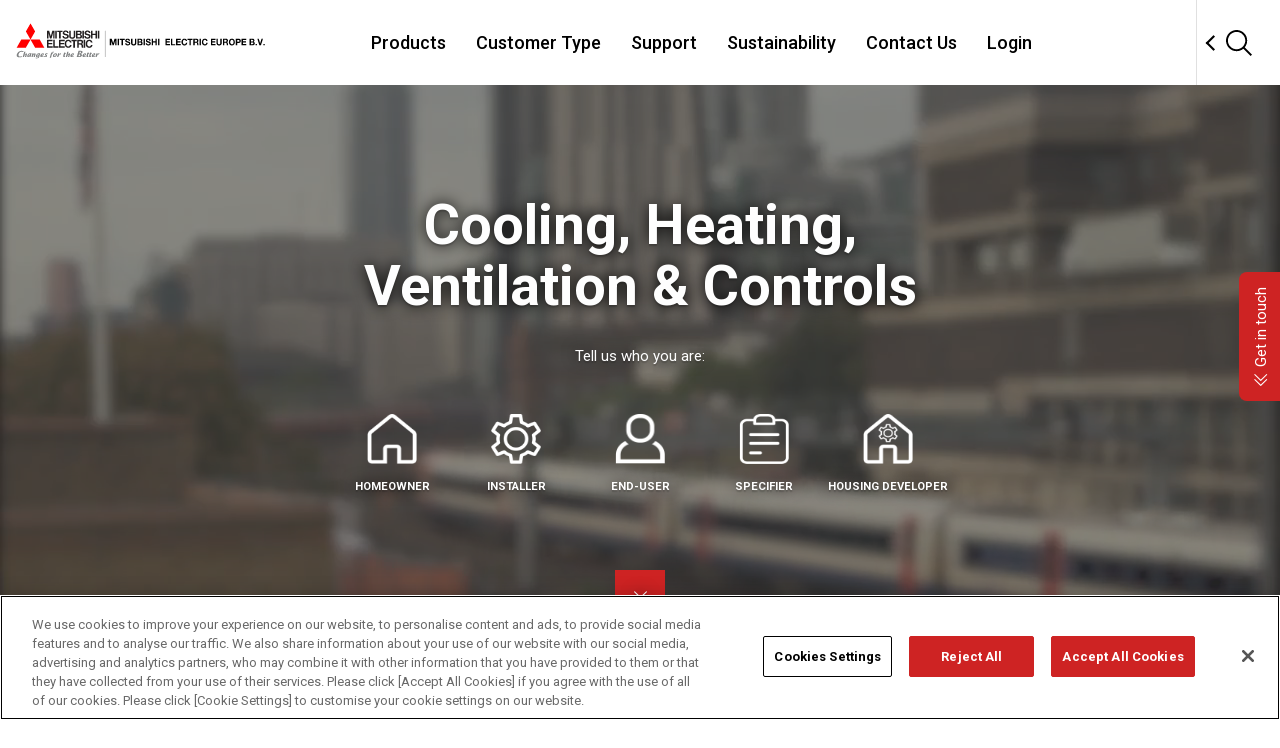

--- FILE ---
content_type: text/html;charset=UTF-8
request_url: https://les.mitsubishielectric.co.uk/
body_size: 15568
content:
<!DOCTYPE html>
<html lang="en-GB" dir="ltr">
<head>
    <meta charset="utf-8">
<meta name="viewport" content="width=device-width, initial-scale=1.0, user-scalable=no">
<meta name="format-detection" content="telephone=no">
<base href="https://les.mitsubishielectric.co.uk/"><!--[if lte IE 6]></base><![endif]-->

<script nonce="hx2E4zhMa2p1gK20Hf5EMuIcRCA=">
    document.documentElement.classList.add('styles-loading');
</script>

<link rel="stylesheet" href="/_resources/themes/meuk/css/style.min.css?m=1764090000" media="print" onload="this.media='all';this.onload=null;document.documentElement.classList.remove('styles-loading');">
<noscript>
    <link rel="stylesheet" href="/_resources/themes/meuk/css/style.min.css?m=1764090000" media="screen">
</noscript>
<link rel="apple-touch-icon-precomposed" sizes="57x57" href="/_resources/themes/meuk/img/favicons/apple-touch-icon-57x57.png">
<link rel="apple-touch-icon-precomposed" sizes="114x114" href="/_resources/themes/meuk/img/favicons/apple-touch-icon-114x114.png">
<link rel="apple-touch-icon-precomposed" sizes="72x72" href="/_resources/themes/meuk/img/favicons/apple-touch-icon-72x72.png">
<link rel="apple-touch-icon-precomposed" sizes="144x144" href="/_resources/themes/meuk/img/favicons/apple-touch-icon-144x144.png">
<link rel="apple-touch-icon-precomposed" sizes="120x120" href="/_resources/themes/meuk/img/favicons/apple-touch-icon-120x120.png">
<link rel="apple-touch-icon-precomposed" sizes="152x152" href="/_resources/themes/meuk/img/favicons/apple-touch-icon-152x152.png">
<link rel="icon" type="image/png" href="/_resources/themes/meuk/img/favicons/favicon-32x32.png" sizes="32x32">
<link rel="icon" type="image/png" href="/_resources/themes/meuk/img/favicons/favicon-16x16.png" sizes="16x16">
<meta name="application-name" content="Mitsubishi Electric">
<meta name="msapplication-TileColor" content="#FFFFFF">
<meta name="msapplication-TileImage" content="/_resources/themes/meuk/img/favicons/mstile-144x144.png">



<meta name="application-name" content="Mitsubishi Electric">
<meta name="msapplication-TileColor" content="#ce2323">
<meta name="msapplication-TileImage" content="/_resources/themes/meuk/mstile-144x144.png">
<meta name="theme-color" content="#ce2323">

<link rel="icon" href="/_resources/themes/meuk/img/favicons/favicon.ico" type="image/x-icon">
<link rel="shortcut icon" href="/_resources/themes/meuk/img/favicons/favicon.ico" type="image/x-icon">

<style id="Roboto-font-face">
	@font-face {
		font-family: 'Roboto';
		font-style: normal;
		font-weight: 400;
		src: local(''),
		url('/_resources/themes/meuk/fonts/Roboto/400.woff2?m=1764090000') format('woff2');
	}
	@font-face {
		font-family: 'Roboto';
		font-style: italic;
		font-weight: 400;
		src: local(''),
		url('/_resources/themes/meuk/fonts/Roboto/400i.woff2?m=1764090000') format('woff2');
	}
	@font-face {
		font-family: 'Roboto';
		font-style: normal;
		font-weight: 700;
		src: local(''),
		url('/_resources/themes/meuk/fonts/Roboto/700.woff2?m=1764090000') format('woff2');
	}
	@font-face {
		font-family: 'Roboto';
		font-style: italic;
		font-weight: 700;
		src: local(''),
		url('/_resources/themes/meuk/fonts/Roboto/700i.woff2?m=1764090000') format('woff2');
	}
</style>

<script nonce="hx2E4zhMa2p1gK20Hf5EMuIcRCA=">
    function getSitePreferences() {
        let preferences = {};

        try {
            preferences = JSON.parse(window.sessionStorage.getItem('SitePreferences'));
        } catch (e) {
            console.log(e.message);
        }

        if(preferences === null) preferences = {};

        return preferences;
    }

    function setSitePreferences(preferences) {
        try {
            window.sessionStorage.setItem('SitePreferences', JSON.stringify(preferences));
        } catch (e) {
            console.log(e.message);
        }
    }

    function setSitePreference(key, value) {
        let preferences = getSitePreferences();
        preferences[key] = value;
        setSitePreferences(preferences);
    }

    function getSitePreference(key) {
        let preferences = getSitePreferences();
        return preferences[key];
    }
</script>





<link rel="alternate" href="https://les.mitsubishielectric.ie" hreflang="en-ie" />

        <title>World-leading Supplier of Energy Efficient HVAC Equipment | Mitsubishi Electric</title>
    <meta name="description" content="We have an energy efficient and versatile range of air conditioning, heating &amp; ventilation solutions for both domestic and commercial environments tailored for your HVAC needs.">
    
        <link rel="canonical" href="https://les.mitsubishielectric.co.uk/">
    
    <meta name="robots" content="index,follow">
    
        <meta property="og:title" content="World-leading Supplier of Energy Efficient HVAC Equipment | Mitsubishi Electric">
        <meta property="og:description" content="We have an energy efficient and versatile range of air conditioning, heating &amp; ventilation solutions for both domestic and commercial environments tailored for your HVAC needs.">
        <meta property="og:type" content="website">
        <meta property="og:url" content="https://les.mitsubishielectric.co.uk/">
        <meta property="og:locale" content="en_GB">
        <meta name="twitter:title" content="World-leading Supplier of Energy Efficient HVAC Equipment | Mitsubishi Electric">
        <meta name="twitter:description" content="We have an energy efficient and versatile range of air conditioning, heating &amp; ventilation solutions for both domestic and commercial environments tailored for your HVAC needs.">
        <meta name="twitter:card" content="summary">
        
            <meta property="og:image" content="https://les.mitsubishielectric.co.uk/assets/FeaturedImages/7fd4938301/235-New-website-v2.jpg">
            <meta name="twitter:image" content="https://les.mitsubishielectric.co.uk/assets/FeaturedImages/7fd4938301/235-New-website-v2.jpg">
        
        
        
            <meta property="og:site_name" content="Living Environment Systems">
        
        
            <meta name="twitter:site" content="@">
        
        
            <meta name="twitter:creator" content="@">
        
    
    
        <meta name="google-site-verification" content="9y09w9h8C3VW4RTPxFhcROJsy73UeOFeCcTn7RqPbrQ">
    
        <meta name="msvalidate.01" content="127426BB941C93D9C04C50D6733BBCFF">
    
        <meta name="trustpilot-one-time-domain-verification-id" content="fd831c65-f2a0-4fda-9f9c-a4c8c208ed5c">
    
    
    
    
    <meta http-equiv="Content-type" content="text/html; charset=">
    
    
    

<link rel="stylesheet" type="text/css" href="/_resources/themes/meuk/assets-gs18/css/layouts.css?m=1764090000">
<link rel="stylesheet" type="text/css" href="/_resources/themes/meuk/css/inline/critical.min.css?m=1764090000">
<link rel="stylesheet" type="text/css" href="/_resources/themes/meuk/css/print.css?m=1764090000" media="print">
<link rel="stylesheet" type="text/css" href="/_resources/themes/meuk/css/inline/home.min.css?m=1764090000">
<link href="/assets/BannerImages/6c730f9405/Homepage-Background-Banner__FillMaxWzQwMCw2MDBd.jpg" rel="preload" as="image" media="(max-width: 719px)"><link href="/assets/BannerImages/6c730f9405/Homepage-Background-Banner__FillMaxWzEwNDAsMzYwXQ.jpg" rel="preload" as="image" media="(min-width: 720px) and (max-width: 1023px)"><link href="/assets/BannerImages/6c730f9405/Homepage-Background-Banner__FillMaxWzE2MDAsNDgwXQ.jpg" rel="preload" as="image" media="(min-width: 1024px)"></head>

<body class="HomePage" itemscope itemtype="http://schema.org/WebSite">
    <script nonce="hx2E4zhMa2p1gK20Hf5EMuIcRCA=">
    window.dataLayer = window.dataLayer || [];
        
</script>

<!-- Google Tag Manager -->
<noscript><iframe src="//www.googletagmanager.com/ns.html?id=GTM-WGQ5MBF"
                  height="0" width="0" style="display:none;visibility:hidden"></iframe></noscript>
<script nonce="hx2E4zhMa2p1gK20Hf5EMuIcRCA=">
    window.addEventListener('load', function() {
        (function(w,d,s,l,i){w[l]=w[l]||[];w[l].push({'gtm.start':
                new Date().getTime(),event:'gtm.js'});var f=d.getElementsByTagName(s)[0],
            j=d.createElement(s),dl=l!='dataLayer'?'&l='+l:'';j.async=true;j.src=
            '//www.googletagmanager.com/gtm.js?id='+i+dl;f.parentNode.insertBefore(j,f);
        })(window,document,'script','dataLayer','GTM-WGQ5MBF');
    });
</script>
<!-- End Google Tag Manager -->


    <div class="wrap" id="wrap">
        <header data-js-gs18-header="noajax" class="gs18-Header is-flyout" role="banner">
	<div class="gs18-Header__Inner">
		<div class="gs18-Header__Logo">
			<a href="/">
				<img src="/_resources/themes/meuk/img/me-logo.svg?m=1764090000" width="520" height="73.6" alt="MITSUBISHI ELECTRIC">
			</a>
		</div>

		<div class="gs18-Header__Global"></div>

		<div class="gs18-Header__Search">
			<div class="gs18-Header__SearchInner">
				<div class="gs18-Header__SearchInput">
					<div class="gs18-SearchBox">
						<form method="get" action="/search">
							<div class="gs18-SearchBox__Items">
								<div class="gs18-SearchBox__QueryWrap">
									<input type="text" name="Search" autocomplete="off" title="Search Mitsubishi Electric" placeholder="Search Mitsubishi Electric" class="gs18-SearchBox__QueryInput">
								</div>

								<button type="submit" class="gs18-SearchBox__Submit"><span>Search</span></button>
							</div>
						</form>
					</div>
				</div>
				<button type="button" class="gs18-Header__SearchBtn" data-js-gs18-search-open-box>
					<img src="/_resources/themes/meuk/assets-gs18/img/icon/Search.svg?m=1764090000" alt="Search">
				</button>
			</div>
		</div>

		<a href="#" data-js-gs18-pulldown-open-global-menu="" class="gs18-Header__Hamburger"><img src="/_resources/themes/meuk/assets-gs18/img/icon/Menu.svg?m=1764090000" alt="&equiv; Open menu."></a>

		<nav class="gs18-HeaderNav">
			<ul class="gs18-HeaderNav__Menu">
				
					<li class="gs18-HeaderNav__Item">
						<a class="gs18-HeaderNav__Text" href="/products" data-js-gs18-pulldown-slide-menu="" data-js-gs18-pulldown-open-menu="">
							Products
						</a>

						
							<div class="gs18-HeaderPulldown">
								<div class="gs18-HeaderPulldown__Inner">
									<div class="gs18-HeaderPulldown__Header">
										<p class="gs18-HeaderPulldown__Title">
											
												<a href="/products">Products</a>
											
										</p>

										
											<a class="gs18-HeaderPulldown__Gotop" href="/products">Products</a>
										

										<a href="#" data-js-gs18-pulldown-slide-menu="back" class="gs18-HeaderPulldown__Back">Back</a>
									</div>

									<a href="#" data-js-gs18-pulldown-close-menu="" class="gs18-HeaderPulldown__Close"><img src="/_resources/themes/meuk/assets-gs18/img/icon/Close.svg?m=1764090000" alt="&times;"></a>

									<ul class="gs18-HeaderPulldown__List">
										
											<li class="gs18-HeaderPulldown__ListItem">
												<a href="/products/air-conditioning" data-js-gs18-pulldown-slide-menu="" data-js-gs18-pulldown-open-sub-menu="">
													Air Conditioning Units
												</a>

												
													<div class="gs18-HeaderPulldown__Sublist">
														<div class="gs18-HeaderPulldown__Header">
															<p class="gs18-HeaderPulldown__Title">
																<a href="/products/air-conditioning">Air Conditioning Units</a>
															</p>
															<a href="#" data-js-gs18-pulldown-slide-menu="back" class="gs18-HeaderPulldown__Back">Back</a>
														</div>

														<ul class="gs18-HeaderPulldown__List">
															
																<li class="gs18-HeaderPulldown__ListItem">
                                                                    <a href="/products/air-conditioning">All Air Conditioning Systems</a>
																</li>
															
																<li class="gs18-HeaderPulldown__ListItem">
                                                                    <a href="/products/air-conditioning/yxm">NEW City Multi R32 YXM VRF</a>
																</li>
															
																<li class="gs18-HeaderPulldown__ListItem">
                                                                    <a href="/products/air-conditioning/city-multi-hvrf">City Multi - Hybrid VRF Air Conditioning</a>
																</li>
															
																<li class="gs18-HeaderPulldown__ListItem">
                                                                    <a href="/products/air-conditioning/city-multi-vrf">City Multi - VRF Air Conditioning</a>
																</li>
															
																<li class="gs18-HeaderPulldown__ListItem">
                                                                    <a href="/products/air-conditioning/mr-slim">Mr Slim - Split Air Conditioning</a>
																</li>
															
																<li class="gs18-HeaderPulldown__ListItem">
                                                                    <a href="/products/air-conditioning/m-series">M Series - Split Air Conditioning</a>
																</li>
															
																<li class="gs18-HeaderPulldown__ListItem">
                                                                    <a href="/products/air-conditioning/multi-splits">Multi-Split Air Conditioning</a>
																</li>
															
														</ul>
													</div>
												
											</li>
										
											<li class="gs18-HeaderPulldown__ListItem">
												<a href="/products/commercial-heat-pumps-and-chillers" data-js-gs18-pulldown-slide-menu="" data-js-gs18-pulldown-open-sub-menu="">
													Commercial Heat Pumps &amp; Chillers
												</a>

												
													<div class="gs18-HeaderPulldown__Sublist">
														<div class="gs18-HeaderPulldown__Header">
															<p class="gs18-HeaderPulldown__Title">
																<a href="/products/commercial-heat-pumps-and-chillers">Commercial Heat Pumps &amp; Chillers</a>
															</p>
															<a href="#" data-js-gs18-pulldown-slide-menu="back" class="gs18-HeaderPulldown__Back">Back</a>
														</div>

														<ul class="gs18-HeaderPulldown__List">
															
																<li class="gs18-HeaderPulldown__ListItem">
                                                                    <a href="/products/commercial-heat-pumps-and-chillers">All Commercial Heat Pumps &amp; Chillers</a>
																</li>
															
																<li class="gs18-HeaderPulldown__ListItem">
                                                                    <a href="/products/commercial-heat-pumps-and-chillers/commercial-heat-pumps">Commercial Heat Pumps</a>
																</li>
															
																<li class="gs18-HeaderPulldown__ListItem">
                                                                    <a href="/products/commercial-heat-pumps-and-chillers/chillers">Chillers</a>
																</li>
															
																<li class="gs18-HeaderPulldown__ListItem">
                                                                    <a href="/products/commercial-heat-pumps-and-chillers/simultaneous-heating-and-cooling">Simultaneous Heating &amp; Cooling  </a>
																</li>
															
														</ul>
													</div>
												
											</li>
										
											<li class="gs18-HeaderPulldown__ListItem">
												<a href="/products/residential-heating" data-js-gs18-pulldown-slide-menu="" data-js-gs18-pulldown-open-sub-menu="">
													Residential Heating
												</a>

												
													<div class="gs18-HeaderPulldown__Sublist">
														<div class="gs18-HeaderPulldown__Header">
															<p class="gs18-HeaderPulldown__Title">
																<a href="/products/residential-heating">Residential Heating</a>
															</p>
															<a href="#" data-js-gs18-pulldown-slide-menu="back" class="gs18-HeaderPulldown__Back">Back</a>
														</div>

														<ul class="gs18-HeaderPulldown__List">
															
																<li class="gs18-HeaderPulldown__ListItem">
                                                                    <a href="/products/residential-heating">All Residential Heating </a>
																</li>
															
																<li class="gs18-HeaderPulldown__ListItem">
                                                                    <a href="/products/residential-heating/outdoor">Air Source Heat Pumps</a>
																</li>
															
																<li class="gs18-HeaderPulldown__ListItem">
                                                                    <a href="/products/residential-heating/control">Heating Controls</a>
																</li>
															
																<li class="gs18-HeaderPulldown__ListItem">
                                                                    <a href="/products/residential-heating/radiator">Fan Assisted Radiator</a>
																</li>
															
																<li class="gs18-HeaderPulldown__ListItem">
                                                                    <a href="/products/residential-heating/cylinder">Cylinders</a>
																</li>
															
														</ul>
													</div>
												
											</li>
										
											<li class="gs18-HeaderPulldown__ListItem">
												<a href="/products/ventilation" data-js-gs18-pulldown-slide-menu="" data-js-gs18-pulldown-open-sub-menu="">
													Ventilation
												</a>

												
													<div class="gs18-HeaderPulldown__Sublist">
														<div class="gs18-HeaderPulldown__Header">
															<p class="gs18-HeaderPulldown__Title">
																<a href="/products/ventilation">Ventilation</a>
															</p>
															<a href="#" data-js-gs18-pulldown-slide-menu="back" class="gs18-HeaderPulldown__Back">Back</a>
														</div>

														<ul class="gs18-HeaderPulldown__List">
															
																<li class="gs18-HeaderPulldown__ListItem">
                                                                    <a href="/products/ventilation">All Ventilation Systems</a>
																</li>
															
																<li class="gs18-HeaderPulldown__ListItem">
                                                                    <a href="/products/ventilation/domestic-ventilation-units">Domestic Ventilation Units</a>
																</li>
															
																<li class="gs18-HeaderPulldown__ListItem">
                                                                    <a href="/products/ventilation/commercial-ventilation-units">Commercial Ventilation Units</a>
																</li>
															
																<li class="gs18-HeaderPulldown__ListItem">
                                                                    <a href="/products/ventilation/air-handling-unit">Air Handling Unit</a>
																</li>
															
														</ul>
													</div>
												
											</li>
										
											<li class="gs18-HeaderPulldown__ListItem">
												<a href="/products/it-cooling" data-js-gs18-pulldown-slide-menu="" data-js-gs18-pulldown-open-sub-menu="">
													IT Cooling
												</a>

												
													<div class="gs18-HeaderPulldown__Sublist">
														<div class="gs18-HeaderPulldown__Header">
															<p class="gs18-HeaderPulldown__Title">
																<a href="/products/it-cooling">IT Cooling</a>
															</p>
															<a href="#" data-js-gs18-pulldown-slide-menu="back" class="gs18-HeaderPulldown__Back">Back</a>
														</div>

														<ul class="gs18-HeaderPulldown__List">
															
																<li class="gs18-HeaderPulldown__ListItem">
                                                                    <a href="/products/it-cooling">All IT Cooling Systems</a>
																</li>
															
																<li class="gs18-HeaderPulldown__ListItem">
                                                                    <a href="/products/it-cooling/mitsubishi-electric-it-cooling-systems">Mitsubishi Electric IT Cooling Systems</a>
																</li>
															
																<li class="gs18-HeaderPulldown__ListItem">
                                                                    <a href="/products/it-cooling/rc-it-cooling-systems">RC IT Cooling Systems</a>
																</li>
															
														</ul>
													</div>
												
											</li>
										
											<li class="gs18-HeaderPulldown__ListItem">
												<a href="/products/controls" data-js-gs18-pulldown-slide-menu="" data-js-gs18-pulldown-open-sub-menu="">
													Controls
												</a>

												
													<div class="gs18-HeaderPulldown__Sublist">
														<div class="gs18-HeaderPulldown__Header">
															<p class="gs18-HeaderPulldown__Title">
																<a href="/products/controls">Controls</a>
															</p>
															<a href="#" data-js-gs18-pulldown-slide-menu="back" class="gs18-HeaderPulldown__Back">Back</a>
														</div>

														<ul class="gs18-HeaderPulldown__List">
															
																<li class="gs18-HeaderPulldown__ListItem">
                                                                    <a href="/products/controls">All Controls</a>
																</li>
															
																<li class="gs18-HeaderPulldown__ListItem">
                                                                    <a href="/products/controls/centralised-controllers">Centralised Controllers</a>
																</li>
															
																<li class="gs18-HeaderPulldown__ListItem">
                                                                    <a href="/products/controls/remote-controllers">Remote Controllers</a>
																</li>
															
																<li class="gs18-HeaderPulldown__ListItem">
                                                                    <a href="/products/controls/solution-interfaces">Solution Interfaces</a>
																</li>
															
																<li class="gs18-HeaderPulldown__ListItem">
                                                                    <a href="/products/controls/simple-interfaces"> Simple Interfaces</a>
																</li>
															
																<li class="gs18-HeaderPulldown__ListItem">
                                                                    <a href="/products/controls/advanced-interfaces">Advanced Interfaces</a>
																</li>
															
																<li class="gs18-HeaderPulldown__ListItem">
                                                                    <a href="/products/controls/bems-interfaces">BEMS Interfaces</a>
																</li>
															
																<li class="gs18-HeaderPulldown__ListItem">
                                                                    <a href="/products/controls/cloud-control-solutions">Cloud Control Solutions</a>
																</li>
															
														</ul>
													</div>
												
											</li>
										
											<li class="gs18-HeaderPulldown__ListItem">
												<a href="/products/refrigeration">
													Refrigeration
												</a>

												
											</li>
										
											<li class="gs18-HeaderPulldown__ListItem">
												<a href="/installers/e-shop">
													E-Shop for installers
												</a>

												
											</li>
										
									</ul>
								</div>
							</div>
						
					</li>
				
					<li class="gs18-HeaderNav__Item">
						<a class="gs18-HeaderNav__Text" href="/" data-js-gs18-pulldown-slide-menu="" data-js-gs18-pulldown-open-menu="">
							Customer Type
						</a>

						
							<div class="gs18-HeaderPulldown">
								<div class="gs18-HeaderPulldown__Inner">
									<div class="gs18-HeaderPulldown__Header">
										<p class="gs18-HeaderPulldown__Title">
											
												Customer Type
											
										</p>

										

										<a href="#" data-js-gs18-pulldown-slide-menu="back" class="gs18-HeaderPulldown__Back">Back</a>
									</div>

									<a href="#" data-js-gs18-pulldown-close-menu="" class="gs18-HeaderPulldown__Close"><img src="/_resources/themes/meuk/assets-gs18/img/icon/Close.svg?m=1764090000" alt="&times;"></a>

									<ul class="gs18-HeaderPulldown__List">
										
											<li class="gs18-HeaderPulldown__ListItem">
												<a href="/homeowners" data-js-gs18-pulldown-slide-menu="" data-js-gs18-pulldown-open-sub-menu="">
													Homeowners
												</a>

												
													<div class="gs18-HeaderPulldown__Sublist">
														<div class="gs18-HeaderPulldown__Header">
															<p class="gs18-HeaderPulldown__Title">
																<a href="/homeowners">Homeowners</a>
															</p>
															<a href="#" data-js-gs18-pulldown-slide-menu="back" class="gs18-HeaderPulldown__Back">Back</a>
														</div>

														<ul class="gs18-HeaderPulldown__List">
															
																<li class="gs18-HeaderPulldown__ListItem">
                                                                    <a href="/homeowners/ecodan">About Ecodan Air Source Heat Pumps</a>
																</li>
															
																<li class="gs18-HeaderPulldown__ListItem">
                                                                    <a href="/"></a>
																</li>
															
																<li class="gs18-HeaderPulldown__ListItem">
                                                                    <a href="/the-boiler-upgrade-scheme">The Boiler Upgrade Scheme </a>
																</li>
															
																<li class="gs18-HeaderPulldown__ListItem">
                                                                    <a href="/find-an-installer">Find an Installer</a>
																</li>
															
																<li class="gs18-HeaderPulldown__ListItem">
                                                                    <a href="/homeowners/homeowner-welcome-pack">Ecodan Home Portal</a>
																</li>
															
																<li class="gs18-HeaderPulldown__ListItem">
                                                                    <a href="/homeowners/heating-service-and-maintenance">Ecodan Service &amp; Maintenance</a>
																</li>
															
																<li class="gs18-HeaderPulldown__ListItem">
                                                                    <a href="/homeowners/heat-pump-faqs">Heat Pump FAQ</a>
																</li>
															
																<li class="gs18-HeaderPulldown__ListItem">
                                                                    <a href="/homeowners/our-air-conditioning">Home Air Conditioning</a>
																</li>
															
																<li class="gs18-HeaderPulldown__ListItem">
                                                                    <a href="/homeowners/register-ecodan-guarantee">Register Ecodan Guarantee</a>
																</li>
															
																<li class="gs18-HeaderPulldown__ListItem">
                                                                    <a href="/homeowners/register-lossnay-guarantee">Register Lossnay Guarantee</a>
																</li>
															
																<li class="gs18-HeaderPulldown__ListItem">
                                                                    <a href="/case-studies">Case Studies</a>
																</li>
															
																<li class="gs18-HeaderPulldown__ListItem">
                                                                    <a href="/homeowners/air-source-heat-pump-guide">Air Source Heat Pump Guide</a>
																</li>
															
																<li class="gs18-HeaderPulldown__ListItem">
                                                                    <a href="/homeowners/our-heat-pumps">Our Heat Pumps</a>
																</li>
															
																<li class="gs18-HeaderPulldown__ListItem">
                                                                    <a href="/homeowners">Mitsubishi Electric for Homeowners</a>
																</li>
															
														</ul>
													</div>
												
											</li>
										
											<li class="gs18-HeaderPulldown__ListItem">
												<a href="/installers" data-js-gs18-pulldown-slide-menu="" data-js-gs18-pulldown-open-sub-menu="">
													Installers
												</a>

												
													<div class="gs18-HeaderPulldown__Sublist">
														<div class="gs18-HeaderPulldown__Header">
															<p class="gs18-HeaderPulldown__Title">
																<a href="/installers">Installers</a>
															</p>
															<a href="#" data-js-gs18-pulldown-slide-menu="back" class="gs18-HeaderPulldown__Back">Back</a>
														</div>

														<ul class="gs18-HeaderPulldown__List">
															
																<li class="gs18-HeaderPulldown__ListItem">
                                                                    <a href="/installers">Mitsubishi Electric for Installers</a>
																</li>
															
																<li class="gs18-HeaderPulldown__ListItem">
                                                                    <a href="/help-and-support">Customer Support &amp; Videos</a>
																</li>
															
																<li class="gs18-HeaderPulldown__ListItem">
                                                                    <a href="/installers/error-code-lookup">Error Code Lookup</a>
																</li>
															
																<li class="gs18-HeaderPulldown__ListItem">
                                                                    <a href="/installers/ecodan-residential-warranty">Ecodan Residential Warranty</a>
																</li>
															
																<li class="gs18-HeaderPulldown__ListItem">
                                                                    <a href="/ecodan-installer">Ecodan Installer Toolkit</a>
																</li>
															
																<li class="gs18-HeaderPulldown__ListItem">
                                                                    <a href="/warranty-claim-request-form">Commercial Product Warranty Claim Form</a>
																</li>
															
																<li class="gs18-HeaderPulldown__ListItem">
                                                                    <a href="/installers/installer-training">Installer Training</a>
																</li>
															
																<li class="gs18-HeaderPulldown__ListItem">
                                                                    <a href="/installers/tools-and-software-downloads">Tools, Software Downloads &amp; Maintenance Sheets</a>
																</li>
															
																<li class="gs18-HeaderPulldown__ListItem">
                                                                    <a href="/installers/melserve">MELServe Site Services</a>
																</li>
															
																<li class="gs18-HeaderPulldown__ListItem">
                                                                    <a href="/residential-site-services">Residential Site Services</a>
																</li>
															
																<li class="gs18-HeaderPulldown__ListItem">
                                                                    <a href="/installers/m-and-e-contractors">M&amp;E Contractors</a>
																</li>
															
																<li class="gs18-HeaderPulldown__ListItem">
                                                                    <a href="/installers/partner-programme">Partner Programme</a>
																</li>
															
																<li class="gs18-HeaderPulldown__ListItem">
                                                                    <a href="/why-install-mitsubishi-electric">Why Install Mitsubishi Electric?</a>
																</li>
															
																<li class="gs18-HeaderPulldown__ListItem">
                                                                    <a href="/installers/e-shop">E-Shop</a>
																</li>
															
														</ul>
													</div>
												
											</li>
										
											<li class="gs18-HeaderPulldown__ListItem">
												<a href="/end-users" data-js-gs18-pulldown-slide-menu="" data-js-gs18-pulldown-open-sub-menu="">
													End Users
												</a>

												
													<div class="gs18-HeaderPulldown__Sublist">
														<div class="gs18-HeaderPulldown__Header">
															<p class="gs18-HeaderPulldown__Title">
																<a href="/end-users">End Users</a>
															</p>
															<a href="#" data-js-gs18-pulldown-slide-menu="back" class="gs18-HeaderPulldown__Back">Back</a>
														</div>

														<ul class="gs18-HeaderPulldown__List">
															
																<li class="gs18-HeaderPulldown__ListItem">
                                                                    <a href="/end-users">Mitsubishi Electric for End Users</a>
																</li>
															
																<li class="gs18-HeaderPulldown__ListItem">
                                                                    <a href="/end-users/application-by-sector">Application by Sector</a>
																</li>
															
																<li class="gs18-HeaderPulldown__ListItem">
                                                                    <a href="/specifiers/legislation-and-technology">Legislation &amp; Technology</a>
																</li>
															
																<li class="gs18-HeaderPulldown__ListItem">
                                                                    <a href="/end-users/melserve-service-and-maintenance">MELServe Service and Maintenance </a>
																</li>
															
																<li class="gs18-HeaderPulldown__ListItem">
                                                                    <a href="/find-an-installer">Find an Installer</a>
																</li>
															
														</ul>
													</div>
												
											</li>
										
											<li class="gs18-HeaderPulldown__ListItem">
												<a href="/specifiers" data-js-gs18-pulldown-slide-menu="" data-js-gs18-pulldown-open-sub-menu="">
													Specifiers
												</a>

												
													<div class="gs18-HeaderPulldown__Sublist">
														<div class="gs18-HeaderPulldown__Header">
															<p class="gs18-HeaderPulldown__Title">
																<a href="/specifiers">Specifiers</a>
															</p>
															<a href="#" data-js-gs18-pulldown-slide-menu="back" class="gs18-HeaderPulldown__Back">Back</a>
														</div>

														<ul class="gs18-HeaderPulldown__List">
															
																<li class="gs18-HeaderPulldown__ListItem">
                                                                    <a href="/specifiers">Mitsubishi Electric for Specifiers</a>
																</li>
															
																<li class="gs18-HeaderPulldown__ListItem">
                                                                    <a href="/specifiers/legislation-and-technology">Legislation &amp; Technology</a>
																</li>
															
																<li class="gs18-HeaderPulldown__ListItem">
                                                                    <a href="/specifiers/cpd-guides-and-seminars">CPD Guides &amp; Seminars</a>
																</li>
															
																<li class="gs18-HeaderPulldown__ListItem">
                                                                    <a href="/specifiers/webinars">Webinars</a>
																</li>
															
																<li class="gs18-HeaderPulldown__ListItem">
                                                                    <a href="/end-users/application-by-sector">Application by Sector</a>
																</li>
															
																<li class="gs18-HeaderPulldown__ListItem">
                                                                    <a href="/help-and-support">&#039;How To&#039; Videos</a>
																</li>
															
														</ul>
													</div>
												
											</li>
										
											<li class="gs18-HeaderPulldown__ListItem">
												<a href="/housing-developers" data-js-gs18-pulldown-slide-menu="" data-js-gs18-pulldown-open-sub-menu="">
													Housing Developers
												</a>

												
													<div class="gs18-HeaderPulldown__Sublist">
														<div class="gs18-HeaderPulldown__Header">
															<p class="gs18-HeaderPulldown__Title">
																<a href="/housing-developers">Housing Developers</a>
															</p>
															<a href="#" data-js-gs18-pulldown-slide-menu="back" class="gs18-HeaderPulldown__Back">Back</a>
														</div>

														<ul class="gs18-HeaderPulldown__List">
															
																<li class="gs18-HeaderPulldown__ListItem">
                                                                    <a href="/housing-developers">Mitsubishi Electric for Housing Developers</a>
																</li>
															
																<li class="gs18-HeaderPulldown__ListItem">
                                                                    <a href="/">Strategic Definition</a>
																</li>
															
																<li class="gs18-HeaderPulldown__ListItem">
                                                                    <a href="/housing-developers/preparation-and-brief-for-ecodan-air-source-heat-pumps">Preparation &amp; Brief</a>
																</li>
															
																<li class="gs18-HeaderPulldown__ListItem">
                                                                    <a href="/">Design Concept</a>
																</li>
															
																<li class="gs18-HeaderPulldown__ListItem">
                                                                    <a href="/housing-developers/spatial-coordination-for-ecodan-air-source-heat-pumps">Spatial Coordination</a>
																</li>
															
																<li class="gs18-HeaderPulldown__ListItem">
                                                                    <a href="/housing-developers/technical-design-for-ecodan-air-source-heat-pumps">Technical Design</a>
																</li>
															
																<li class="gs18-HeaderPulldown__ListItem">
                                                                    <a href="/housing-developers/construction-and-installation-for-ecodan-air-source-heat-pumps">Construction &amp; Installation</a>
																</li>
															
																<li class="gs18-HeaderPulldown__ListItem">
                                                                    <a href="/housing-developers/handover-and-completion-for-air-source-heat-pumps">Handover &amp; Completion</a>
																</li>
															
																<li class="gs18-HeaderPulldown__ListItem">
                                                                    <a href="/housing-developers/use-for-ecodan-air-source-heat-pump">Use for Ecodan</a>
																</li>
															
														</ul>
													</div>
												
											</li>
										
											<li class="gs18-HeaderPulldown__ListItem">
												<a href="/end-users/application-by-sector/housing-association">
													Housing Association
												</a>

												
											</li>
										
									</ul>
								</div>
							</div>
						
					</li>
				
					<li class="gs18-HeaderNav__Item">
						<a class="gs18-HeaderNav__Text" href="/" data-js-gs18-pulldown-slide-menu="" data-js-gs18-pulldown-open-menu="">
							Support
						</a>

						
							<div class="gs18-HeaderPulldown">
								<div class="gs18-HeaderPulldown__Inner">
									<div class="gs18-HeaderPulldown__Header">
										<p class="gs18-HeaderPulldown__Title">
											
												Support
											
										</p>

										

										<a href="#" data-js-gs18-pulldown-slide-menu="back" class="gs18-HeaderPulldown__Back">Back</a>
									</div>

									<a href="#" data-js-gs18-pulldown-close-menu="" class="gs18-HeaderPulldown__Close"><img src="/_resources/themes/meuk/assets-gs18/img/icon/Close.svg?m=1764090000" alt="&times;"></a>

									<ul class="gs18-HeaderPulldown__List">
										
											<li class="gs18-HeaderPulldown__ListItem">
												<a href="/help-and-support" data-js-gs18-pulldown-slide-menu="" data-js-gs18-pulldown-open-sub-menu="">
													Professionals Support
												</a>

												
													<div class="gs18-HeaderPulldown__Sublist">
														<div class="gs18-HeaderPulldown__Header">
															<p class="gs18-HeaderPulldown__Title">
																<a href="/help-and-support">Professionals Support</a>
															</p>
															<a href="#" data-js-gs18-pulldown-slide-menu="back" class="gs18-HeaderPulldown__Back">Back</a>
														</div>

														<ul class="gs18-HeaderPulldown__List">
															
																<li class="gs18-HeaderPulldown__ListItem">
                                                                    <a href="/installers/installer-training">Installer Training</a>
																</li>
															
																<li class="gs18-HeaderPulldown__ListItem">
                                                                    <a href="/installers/tools-and-software-downloads">Tools, Software Downloads &amp; Maintenance Sheets</a>
																</li>
															
																<li class="gs18-HeaderPulldown__ListItem">
                                                                    <a href="/installers/melserve">MELServe Site Services</a>
																</li>
															
																<li class="gs18-HeaderPulldown__ListItem">
                                                                    <a href="/end-users/melserve-service-and-maintenance">MELServe Service &amp; Maintenance </a>
																</li>
															
																<li class="gs18-HeaderPulldown__ListItem">
                                                                    <a href="/residential-site-services">Residential Site Services</a>
																</li>
															
																<li class="gs18-HeaderPulldown__ListItem">
                                                                    <a href="/installers/ecodan-residential-warranty">Ecodan Residential Warranty</a>
																</li>
															
																<li class="gs18-HeaderPulldown__ListItem">
                                                                    <a href="/installers/e-shop">E-Shop</a>
																</li>
															
																<li class="gs18-HeaderPulldown__ListItem">
                                                                    <a href="/warranty-claim-request-form">Commercial Product Warranty Claim Form</a>
																</li>
															
																<li class="gs18-HeaderPulldown__ListItem">
                                                                    <a href="/specifiers/legislation-and-technology">Legislation &amp; Technology</a>
																</li>
															
																<li class="gs18-HeaderPulldown__ListItem">
                                                                    <a href="/microbore">Guide to Heat Pumps with Microbore Pipework</a>
																</li>
															
																<li class="gs18-HeaderPulldown__ListItem">
                                                                    <a href="/specifiers/cpd-guides-and-seminars">CPD Guides &amp; Seminars</a>
																</li>
															
																<li class="gs18-HeaderPulldown__ListItem">
                                                                    <a href="/specifiers/webinars">Webinars</a>
																</li>
															
														</ul>
													</div>
												
											</li>
										
											<li class="gs18-HeaderPulldown__ListItem">
												<a href="/help-and-support" data-js-gs18-pulldown-slide-menu="" data-js-gs18-pulldown-open-sub-menu="">
													Homeowner Support
												</a>

												
													<div class="gs18-HeaderPulldown__Sublist">
														<div class="gs18-HeaderPulldown__Header">
															<p class="gs18-HeaderPulldown__Title">
																<a href="/help-and-support">Homeowner Support</a>
															</p>
															<a href="#" data-js-gs18-pulldown-slide-menu="back" class="gs18-HeaderPulldown__Back">Back</a>
														</div>

														<ul class="gs18-HeaderPulldown__List">
															
																<li class="gs18-HeaderPulldown__ListItem">
                                                                    <a href="/homeowners/heat-pump-faqs">Heat Pump FAQ</a>
																</li>
															
																<li class="gs18-HeaderPulldown__ListItem">
                                                                    <a href="/homeowners/register-ecodan-guarantee">Register Ecodan Guarantee</a>
																</li>
															
																<li class="gs18-HeaderPulldown__ListItem">
                                                                    <a href="/homeowners/register-lossnay-guarantee">Register Lossnay Guarantee</a>
																</li>
															
																<li class="gs18-HeaderPulldown__ListItem">
                                                                    <a href="/the-boiler-upgrade-scheme">The Boiler Upgrade Scheme </a>
																</li>
															
																<li class="gs18-HeaderPulldown__ListItem">
                                                                    <a href="/homeowners/homeowner-welcome-pack">Ecodan Homeowner Portal</a>
																</li>
															
																<li class="gs18-HeaderPulldown__ListItem">
                                                                    <a href="/installers/ecodan-residential-warranty/fast-track-warranty-form">Ecodan Fast-Track Warranty</a>
																</li>
															
																<li class="gs18-HeaderPulldown__ListItem">
                                                                    <a href="/homeowners/heating-service-and-maintenance">Heating Service &amp; Maintenance Plans</a>
																</li>
															
														</ul>
													</div>
												
											</li>
										
											<li class="gs18-HeaderPulldown__ListItem">
												<a href="/case-studies">
													Case Studies
												</a>

												
											</li>
										
											<li class="gs18-HeaderPulldown__ListItem">
												<a href="/find-an-installer">
													Find an Installer
												</a>

												
											</li>
										
											<li class="gs18-HeaderPulldown__ListItem">
												<a href="/help-and-support">
													How-to Videos
												</a>

												
											</li>
										
											<li class="gs18-HeaderPulldown__ListItem">
												<a href="/installers/error-code-lookup">
													Error Code Lookup
												</a>

												
											</li>
										
											<li class="gs18-HeaderPulldown__ListItem">
												<a href="/the-hub">
													The Hub (Blogsite)
												</a>

												
											</li>
										
									</ul>
								</div>
							</div>
						
					</li>
				
					<li class="gs18-HeaderNav__Item">
						<a class="gs18-HeaderNav__Text" href="/sustainability" data-js-gs18-pulldown-slide-menu="" data-js-gs18-pulldown-open-menu="">
							Sustainability
						</a>

						
							<div class="gs18-HeaderPulldown">
								<div class="gs18-HeaderPulldown__Inner">
									<div class="gs18-HeaderPulldown__Header">
										<p class="gs18-HeaderPulldown__Title">
											
												<a href="/sustainability">Sustainability</a>
											
										</p>

										
											<a class="gs18-HeaderPulldown__Gotop" href="/sustainability">Sustainability</a>
										

										<a href="#" data-js-gs18-pulldown-slide-menu="back" class="gs18-HeaderPulldown__Back">Back</a>
									</div>

									<a href="#" data-js-gs18-pulldown-close-menu="" class="gs18-HeaderPulldown__Close"><img src="/_resources/themes/meuk/assets-gs18/img/icon/Close.svg?m=1764090000" alt="&times;"></a>

									<ul class="gs18-HeaderPulldown__List">
										
											<li class="gs18-HeaderPulldown__ListItem">
												<a href="/about-us/green-gateway">
													Green Gateway
												</a>

												
											</li>
										
											<li class="gs18-HeaderPulldown__ListItem">
												<a href="/sustainability/sustainable-development-goals">
													Sustainable Development Goals
												</a>

												
											</li>
										
											<li class="gs18-HeaderPulldown__ListItem">
												<a href="/sustainability/the-road-to-net-zero">
													The Road to Net Zero
												</a>

												
											</li>
										
											<li class="gs18-HeaderPulldown__ListItem">
												<a href="/sustainability/fifth-generation-heat-networks">
													Fifth Generation Heat Networks
												</a>

												
											</li>
										
											<li class="gs18-HeaderPulldown__ListItem">
												<a href="/sustainability/embodied-carbon">
													 Embodied Carbon
												</a>

												
											</li>
										
											<li class="gs18-HeaderPulldown__ListItem">
												<a href="/sustainability/the-circular-economy">
													The Circular Economy
												</a>

												
											</li>
										
											<li class="gs18-HeaderPulldown__ListItem">
												<a href="/sustainability/the-recycling-programme">
													The Recycling Programme
												</a>

												
											</li>
										
									</ul>
								</div>
							</div>
						
					</li>
				
					<li class="gs18-HeaderNav__Item">
						<a class="gs18-HeaderNav__Text" href="/contact-us" >
							Contact Us
						</a>

						
					</li>
				

				<li class="gs18-HeaderNav__Item">

					
						<a class="gs18-HeaderNav__Text" href="/Security/login">
							Login
						</a>
					
				</li>
			</ul>
		</nav>
	</div>
</header>


        <main class="main-content">
        	
	<style>
		.top-banner {
			background-image: url('/assets/BannerImages/6c730f9405/Homepage-Background-Banner__ScaleWidthWzcyMF0.jpg');
		}
		@media (min-width: 720px) {
			.top-banner {
				background-image: url('/assets/BannerImages/6c730f9405/Homepage-Background-Banner__FillMaxWzEwNDAsNjAwXQ.jpg');
			}
		}
		@media (min-width: 1024px) {
			.top-banner {
				background-image: url('/assets/BannerImages/6c730f9405/Homepage-Background-Banner__FillMaxWzE2MDAsODAwXQ.jpg');
			}
		}
	</style>


<section class="top-banner tb-home tb-img" role="banner">
	<div class="main-header-spacer"></div>

	<div class="tb-ovly"></div>

    
		<div class="videobg">
            
                
                    <video id="videobg" class="videobg-video" data-src="/assets/BannerVideos/2d1517c229/MEUK-Home-Page-Banner.mp4" autoplay muted loop>
                        <source src="/assets/BannerVideos/2d1517c229/MEUK-Home-Page-Banner.mp4" type="video/mp4" codecs="H.264">
                    </video>
                
            
		</div>
    

	<div class="container">

		<section class="col12">
			<h1 itemprop="name">Cooling, Heating, Ventilation &amp; Controls</h1>

            
                <p>Tell us who you are:</p>
            

			<div class="tb-icons">
                
					<div class="tb-icon">
                        
							<a href="/homeowners"><img src="/assets/CategoryPage/32551b927e/Homeowner-v2.png" alt="Homeowner icon" width="244" height="268" class="tb-icon-img"></a>
                        

						<h5><a href="/homeowners">Homeowner</a></h5>
					</div>
                
					<div class="tb-icon">
                        
							<a href="/installers"><img src="/assets/CategoryPage/b7bdfbcf8f/Installer.png" alt="Installer icon" width="268" height="280" class="tb-icon-img"></a>
                        

						<h5><a href="/installers">Installer</a></h5>
					</div>
                
					<div class="tb-icon">
                        
							<a href="/end-users"><img src="/assets/CategoryPage/106e1a095b/End-User.png" alt="End User icon" width="208" height="228" class="tb-icon-img"></a>
                        

						<h5><a href="/end-users">End-user</a></h5>
					</div>
                
					<div class="tb-icon">
                        
							<a href="/specifiers"><img src="/assets/CategoryPage/7e0162d41d/Specifier.png" alt="Specifier icon" width="248" height="300" class="tb-icon-img"></a>
                        

						<h5><a href="/specifiers">Specifier</a></h5>
					</div>
                
					<div class="tb-icon">
                        
							<a href="/housing-developers"><img src="/assets/CategoryPage/4a64664d82/Housing-Developer.png" alt="Housing Developer" width="244" height="268" class="tb-icon-img"></a>
                        

						<h5><a href="/housing-developers">Housing Developer</a></h5>
					</div>
                
			</div>

		</section>
	</div>
	<a href="#maincontent" class="btn-banner-scroll a-scroll"><i class="icon-down-open-big"></i></a>
</section>

<a id="maincontent"></a>


    <div id="block-1" class="block-row block-LargeGridBlock ">
    <section class="section">
    
    <div class="container">
        <div class="col12">
            <h2>View our product range</h2>
        </div>
    </div>
    

    <div class="container-ex img-cta-row">
        <div class="img-cta-col">
            <a href="/products/air-conditioning" class="img-cta img-cta-lg">
                
                    <img src="/assets/Uploads/b8c613b6fd/Aircon.jpg" alt="Aircon" title="Aircon" loading="lazy" width="900" height="600">
                

                <div class="img-cta-content">
                    <h3 class="img-cta-title">Air Conditioning</h3>
                </div>
            </a>
            
                <a href="/products/it-cooling" class="img-cta img-cta-lg">
                    
                        <img src="/assets/Uploads/a333df6620/IT-Cooling.jpg" alt="IT Cooling" title="IT Cooling" loading="lazy" width="951" height="642">
                    

                    <div class="img-cta-content">
                        <h3 class="img-cta-title">IT Cooling</h3>
                    </div>
                </a>
            
        </div>

        <div class="img-cta-col">
            <a href="/products/residential-heating" class="img-cta img-cta-lg">
                
                    <img src="/assets/HubMainImages/1198-Ecodan-R290.jpg" alt="1198 Ecodan R290" title="1198 Ecodan R290" loading="lazy" width="1920" height="800">
                

                <div class="img-cta-content">
                    <h3 class="img-cta-title">Heating</h3>
                </div>
            </a>
            <a href="/products/commercial-heat-pumps-and-chillers" class="img-cta img-cta-lg">
                
                    <img src="/assets/ProductCategory/78d2a0dafd/Comm-Heat-Chillers.jpg" alt="Comm Heat Chillers" title="Comm Heat Chillers" loading="lazy" width="951" height="642">
                

                <div class="img-cta-content">
                    <h3 class="img-cta-title">Commercial Heat Pumps &amp; Chillers</h3>
                </div>
            </a>
        </div>

        <div class="img-cta-col">
            <a href="/products/ventilation" class="img-cta img-cta-lg">
                
                    <img src="/assets/Uploads/fc1ee172a3/Ventilation.jpg" alt="Ventilation" title="Ventilation" loading="lazy" width="800" height="500">
                

                <div class="img-cta-content">
                    <h3 class="img-cta-title">Ventilation</h3>
                </div>
            </a>

            <a href="/products/controls" class="img-cta img-cta-lg">
                
                    <img src="/assets/Uploads/2535565000/Controls.jpg" alt="Controls" title="Controls" loading="lazy" width="900" height="600">
                

                <div class="img-cta-content">
                    <h3 class="img-cta-title">Controls</h3>
                </div>
            </a>
        </div>
    </div>
</section>

</div>


    <div id="block-3" class="block-row block-ContentAndMediaBlock ">
    
    <section class="section-content-media cmb-w-title">
        
            <div class="container">
                <div class="col12">
                    <h2>Why use Mitsubishi Electric?</h2>
                </div>
            </div>
        

        <div class="container-flex reverse">
            <div class="col50">
                <div class="col-content">
                    
                        <h3>Ask ME</h3>
                    
                    <p><span class="NormalTextRun SCXW134993088 BCX0">The<span>&nbsp;</span></span><span class="NormalTextRun SCXW134993088 BCX0">‘</span><span class="NormalTextRun SCXW134993088 BCX0">Ask ME</span><span class="NormalTextRun SCXW134993088 BCX0">’</span><span class="NormalTextRun SCXW134993088 BCX0"><span>&nbsp;</span>campaign enables our<span>&nbsp;</span></span><span class="NormalTextRun SCXW134993088 BCX0">valued<span>&nbsp;</span></span><span class="NormalTextRun SCXW134993088 BCX0">customers to inquire about how our wide array of HVAC solutions can enhance their business operations. </span><span class="NormalTextRun SCXW134993088 BCX0"><span>It allows us to demonstrate our complete HVAC solutions and our drive to continue improving the support we offer our customers, by focusing on one of our biggest assets, our fantastic team of people.</span></span></p><p>&nbsp;</p>
                    
                        <br>
                        
                            <a href="/ask-me-about" class="btn " target="_blank">Click here to find out more about Ask ME</a>
                        
                    
                    
                </div>
            </div>
            <div class="col50">
                <div class="col-media ">
                    
                        <div class="video-wrapper">
                            <div class="video-content">
                                <div class="video-player" data-video="PoWJdtYdRzY" style="background-image: url('//img.youtube.com/vi/PoWJdtYdRzY/0.jpg');" itemscope itemtype="https://schema.org/VideoObject">
                                    <a href="https://www.youtube.com/watch?v=PoWJdtYdRzY" class="btn-load-video" target="_blank"><span>View video</span></a>
                                </div>
                            </div>
                        </div>
                    
                </div>
            </div>
        </div>
    </section>


</div>


    <div id="block-4" class="block-row block-ContentAndMediaBlock ">
    
    <section class="section-content-media">
        

        <div class="container-flex">
            <div class="col50">
                <div class="col-content">
                    
                        <h3>Service and Support</h3>
                    
                    <p>We have developed an industry leading service and support network in order to ensure our products work to their optimum efficiency. We provide a range of technical air conditioning training and heating training to support our range of HVAC products from cradle to grave.</p>
                    
                        <br>
                        
                            <a href="/help-and-support" class="btn ">Get help with your product</a>
                        
                    
                    
                </div>
            </div>
            <div class="col50">
                <div class="col-media ">
                    
                        
                            <img src="/assets/Uploads/Helpdesk-Support__ScaleWidthWzEyODBd.png" height="864" width="1280" alt="Helpdesk Support" title="Helpdesk Support" loading="lazy">
                        
                    
                </div>
            </div>
        </div>
    </section>


</div>


    <div id="block-2338" class="block-row block-ContentAndMediaBlock ">
    
    <section class="section-content-media">
        

        <div class="container-flex reverse">
            <div class="col50">
                <div class="col-content">
                    
                        <h3>Sustainability</h3>
                    
                    <p>Mitsubishi Electric<span>&nbsp;provides technologies for low-carbon, energy efficient buildings. Our products and services make it simpler for our customers to meet their carbon reduction targets and reduce energy consumption in all types of buildings.</span></p><p><span>Our teams of experts are here to help all aspects of sustainable buildings from design to construction through to maintenance and end-of-life of our equipment and can provide guidance for engineers applying our technologies on their projects.</span></p>
                    
                        <br>
                        
                            <a href="/sustainability" class="btn ">Read more about Sustainability</a>
                        
                    
                    
                </div>
            </div>
            <div class="col50">
                <div class="col-media ">
                    
                        
                            <img src="/assets/Uploads/Sustainability-Martin__ScaleWidthWzEyODBd.png" height="864" width="1280" alt="Sustainability Martin" title="Sustainability Martin" loading="lazy">
                        
                    
                </div>
            </div>
        </div>
    </section>


</div>


    <div id="block-241" class="block-row block-SmallGridBlock ">
    
<section class="section section-small-grid">
    
    <div class="container">
        <div class="col12">
            <h2> Browse by sector</h2>
        </div>
    </div>
    
    <div class="container">
        
        <div class="col4">
            
                
                    <a href="/end-users/application-by-sector/retail" target="_self" class="img-cta">
                
            
                
                    <img src="/assets/Uploads/6784d65f48/Retail-Thumbnail.jpg" alt="Retail Thumbnail" title="Retail Thumbnail" loading="lazy" width="400" height="250">
                

                <div class="img-cta-content">
                    
                    <h3 class="img-cta-title">Retail</h3>
                    
                </div>
            
            </a>
            
        </div>
        
        <div class="col4">
            
                
                    <a href="/housing-developers" target="_self" class="img-cta">
                
            
                
                    <img src="/assets/Uploads/8661e0b8a7/Housing-Developers-Thumbnail.jpg" alt="Housing Developers Thumbnail" title="Housing Developers Thumbnail" loading="lazy" width="400" height="250">
                

                <div class="img-cta-content">
                    
                    <h3 class="img-cta-title">Housing Developers</h3>
                    
                </div>
            
            </a>
            
        </div>
        
        <div class="col4">
            
                
                    <a href="/end-users/application-by-sector/office" target="_self" class="img-cta">
                
            
                
                    <img src="/assets/Uploads/7b880ff5b3/Office-Thumbnail-v2.jpg" alt="Office Thumbnail v2" title="Office Thumbnail v2" loading="lazy" width="400" height="250">
                

                <div class="img-cta-content">
                    
                    <h3 class="img-cta-title">Office</h3>
                    
                </div>
            
            </a>
            
        </div>
        
        <div class="col4">
            
                
                    <a href="/end-users/application-by-sector/hotel" target="_self" class="img-cta">
                
            
                
                    <img src="/assets/Uploads/a4ade9a4d6/Hotels-Thumbnail.jpg" alt="Hotels Thumbnail" title="Hotels Thumbnail" loading="lazy" width="400" height="250">
                

                <div class="img-cta-content">
                    
                    <h3 class="img-cta-title">Hotel</h3>
                    
                </div>
            
            </a>
            
        </div>
        
        <div class="col4">
            
                
                    <a href="/end-users/application-by-sector/leisure" target="_self" class="img-cta">
                
            
                
                    <img src="/assets/Uploads/b9e2c5e559/Leisure-Thumbnail.jpg" alt="Leisure Thumbnail" title="Leisure Thumbnail" loading="lazy" width="400" height="250">
                

                <div class="img-cta-content">
                    
                    <h3 class="img-cta-title">Leisure</h3>
                    
                </div>
            
            </a>
            
        </div>
        
        <div class="col4">
            
                
                    <a href="/end-users/application-by-sector/education" target="_self" class="img-cta">
                
            
                
                    <img src="/assets/Uploads/521d0b67f2/University-building-interior-with-students.jpg" alt="University building interior with students" title="University building interior with students" loading="lazy" width="757" height="336">
                

                <div class="img-cta-content">
                    
                    <h3 class="img-cta-title">Education</h3>
                    
                </div>
            
            </a>
            
        </div>
        
        <div class="col4">
            
                
                    <a href="/end-users/application-by-sector/health" target="_self" class="img-cta">
                
            
                
                    <img src="/assets/Uploads/05c8e69eb0/Health-Thumbnail.jpg" alt="Health Thumbnail" title="Health Thumbnail" loading="lazy" width="400" height="250">
                

                <div class="img-cta-content">
                    
                    <h3 class="img-cta-title">Healthcare</h3>
                    
                </div>
            
            </a>
            
        </div>
        
        <div class="col4">
            
                
                    <a href="/end-users/application-by-sector/housing-association" target="_self" class="img-cta">
                
            
                
                    <img src="/assets/Uploads/0a31abb94e/Housing-Association-Thumbnail.jpg" alt="Housing Association Thumbnail" title="Housing Association Thumbnail" loading="lazy" width="400" height="250">
                

                <div class="img-cta-content">
                    
                    <h3 class="img-cta-title">Housing Association</h3>
                    
                </div>
            
            </a>
            
        </div>
        
    </div>
</section>


</div>


    <div id="block-5" class="block-row block-TestimonialCarouselBlock ">
    
<div class="testimonials-wrap">
    
    <div class="container">
        <div class="col12">
            <div class="testimonials">
            
                <blockquote class="testimonial testimonial-1">
                    <div class="testimonial-copy-wrap">
                        <p class="testimonial-copy">Mitsubishi Electric is one of the leading air conditioning suppliers at the forefront of modern technology with quality and customer service matched by competitive prices.</p>
                    </div>
                    <div class="testimonial-meta">
                        
                        
                        <div class="testimonial-logo">
                            <img src="/assets/CaseStudies/d183592cec/Installer-Profile__ScaleHeightWzgwXQ.png" height="80" width="69" alt="Installer Profile icon" title="Installer Profile icon" loading="lazy"/>
                        </div>
                        
                        

                        <div class="testimonial-author">
                            <strong></strong> <br>
                            
                            <span>CEO, <br>Abey Air Conditioning</span>
                            
                        </div>
                    </div>
                </blockquote>
            
                <blockquote class="testimonial testimonial-2">
                    <div class="testimonial-copy-wrap">
                        <p class="testimonial-copy">The City Multi Mitsubishi Electric system was chosen with BREEAM Excellent standards in mind. This was an eco-friendly project that required an energy efficient air conditioning system to match.</p>
                    </div>
                    <div class="testimonial-meta">
                        
                        
                        <div class="testimonial-logo">
                            <img src="/assets/CaseStudies/d183592cec/Installer-Profile__ScaleHeightWzgwXQ.png" height="80" width="69" alt="Installer Profile icon" title="Installer Profile icon" loading="lazy"/>
                        </div>
                        
                        

                        <div class="testimonial-author">
                            <strong></strong> <br>
                            
                            <span>Mechanical Design Engineer, <br>Hilson Moran</span>
                            
                        </div>
                    </div>
                </blockquote>
            
                <blockquote class="testimonial testimonial-3">
                    <div class="testimonial-copy-wrap">
                        <p class="testimonial-copy">Highly efficient heating and cooling solutions such as Mitsubishi Electric’s HVRF can make all the difference when working towards Part L compliance and this system will help achieve a comfortable working environment in the new offices.</p>
                    </div>
                    <div class="testimonial-meta">
                        
                        
                        <div class="testimonial-logo">
                            <img src="/assets/CaseStudies/d183592cec/Installer-Profile__ScaleHeightWzgwXQ.png" height="80" width="69" alt="Installer Profile icon" title="Installer Profile icon" loading="lazy"/>
                        </div>
                        
                        

                        <div class="testimonial-author">
                            <strong></strong> <br>
                            
                            <span>Design Consultant, <br>Silcock Leedham Consulting Engineers</span>
                            
                        </div>
                    </div>
                </blockquote>
            
            </div>
        </div>
    </div>
</div>


</div>


    <div id="block-368" class="block-row block-HubNewsBlock ">
    
<section class="section section-hub">
    

    <div class="container">
        
        <div class="col8">
            <h3>Latest from the Hub</h3>
            <div class="container">
                
                <div class="col4">
                    <div class="panel-wrap">
                        <a href="/the-hub/why-this-is-the-future-of-r32-vrf" class="panel panel-narrow">
                            <div class="panel-image" style="background-image: url('/assets/HubMainImages/1504_The-future-of-R32-VRF__FillWzM3MCwxODBd.jpg');">
                                
                                <img src="/assets/HubMainImages/1504_The-future-of-R32-VRF__FillWzM3MCwxODBd.jpg" alt="1504 The future of R32 VRF" width="370" height="180" loading="lazy"/>
                                
                            </div>
                            <div class="panel-content">
                                <h4>Why this is the future of R32 VRF </h4>
                                <ul class="content-types">
                                    
                                    <li class="c-type-homeowner"></li>
                                    
                                    <li class="c-type-installer"></li>
                                    
                                    <li class="c-type-professional"></li>
                                    
                                </ul>
                                
                                <p class="panel-meta">
                                    <time>12 January 2026</time> - by Jobin Varghese
                                </p>
                                
                                
                                    <p class="panel-summary">Introducing the new City Multi YXM range </p>
                                
                            </div>
                            <div class="panel-actions">
                                <p class="panel-read-more"><span class="lnk lnk-cta">Read Article</span></p>
                            </div>
                            
                            <div class="panel-info">
                                <span class="reading-time">3 min</span>
                            </div>
                            
                        </a>
                    </div>
                </div>
                
                <div class="col4">
                    <div class="panel-wrap">
                        <a href="/the-hub/net-zero-policy-what-policy" class="panel panel-narrow">
                            <div class="panel-image" style="background-image: url('/assets/HubMainImages/1503_ChrisNewman-184646918__FillWzM3MCwxODBd.jpg');">
                                
                                <img src="/assets/HubMainImages/1503_ChrisNewman-184646918__FillWzM3MCwxODBd.jpg" alt="1503 ChrisNewman 184646918" width="370" height="180" loading="lazy"/>
                                
                            </div>
                            <div class="panel-content">
                                <h4>Net zero policy … what policy?</h4>
                                <ul class="content-types">
                                    
                                    <li class="c-type-homeowner"></li>
                                    
                                    <li class="c-type-professional"></li>
                                    
                                    <li class="c-type-installer"></li>
                                    
                                </ul>
                                
                                <p class="panel-meta">
                                    <time>12 January 2026</time> - by Chris  Newman
                                </p>
                                
                                
                                    <p class="panel-summary">We need to get serious about net zero</p>
                                
                            </div>
                            <div class="panel-actions">
                                <p class="panel-read-more"><span class="lnk lnk-cta">Read Article</span></p>
                            </div>
                            
                            <div class="panel-info">
                                <span class="reading-time">3 min</span>
                            </div>
                            
                        </a>
                    </div>
                </div>
                
            </div>
            <p class="txtr"><a class="lnk lnk-cta" href="/the-hub">Read More</a></p>
        </div>
        
        
        <div class="col4 m-full">
            <h3>Latest PR &amp; News</h3>
            <div class="news-item-wrap">
                
                <a href="/latest-news/mitsubishi-electric-launches-trainme-tool-to-support-the-next-generation-of-heat-pump-installers" class="news-block-item">
                    <h4>Mitsubishi Electric Launches TrainME Tool to Support the Next Generation of Heat Pump Installers</h4>
                    <div class="clear"></div>
                    <p class="nbi-date">14/01/2026</p>
                    <div class="clear"></div>
                </a>
                
                <a href="/latest-news/the-future-of-r32-vrf-air-conditioning-is-here-with-the-city-multi-yxm" class="news-block-item">
                    <h4>The future of R32 VRF air conditioning is here with the City Multi YXM</h4>
                    <div class="clear"></div>
                    <p class="nbi-date">12/01/2026</p>
                    <div class="clear"></div>
                </a>
                
                <a href="/latest-news/minister-martin-mccluskey-mp-visits-mitsubishi-electrics-livingston-factory-the-uks-largest-heat-pump-manufacturing-site" class="news-block-item">
                    <h4>Minister Martin McCluskey MP visits Mitsubishi Electric’s Livingston factory – the UK’s largest heat pump manufacturing site </h4>
                    <div class="clear"></div>
                    <p class="nbi-date">26/11/2025</p>
                    <div class="clear"></div>
                </a>
                
                <a href="/latest-news/fixing-electricity-pricing-could-unlock-uk-heat-pump-boom-new-report-reveals" class="news-block-item">
                    <h4>Fixing electricity pricing could unlock UK heat pump boom, new report reveals</h4>
                    <div class="clear"></div>
                    <p class="nbi-date">29/10/2025</p>
                    <div class="clear"></div>
                </a>
                
                <a href="/latest-news/oil-to-heat-pump-upgrade-in-daventry-demonstrates-growing-demand-for-renewable-heating" class="news-block-item">
                    <h4>Oil-to-heat pump upgrade in Daventry demonstrates growing demand for renewable heating</h4>
                    <div class="clear"></div>
                    <p class="nbi-date">23/10/2025</p>
                    <div class="clear"></div>
                </a>
                
            </div>
            <p class="txtr"><a class="lnk lnk-cta" href="/latest-news">Read More</a></p>
        </div>
        
    </div>
</section>


</div>



        </main>

        <div class="secondary-content">
            
    <section class="section-enquiries">
        <a id="enquiries" name="enquiries"></a>

        <div class="enquiries-header">
            <div class="container">
                
                    <div class="col3 m-1_4">
                        <h3>Get in touch...</h3>
                    </div>
                    <div class="col9 m-3_4">
                        <div class="tabs-enquiries">
                            
                                <a href="#enquiry" class="lnk-enquiry tab-enquiry">
                                    <span class="tab-icon"><img src="/_resources/themes/meuk/img/icon-mail.png" width="41" height="31" alt="Enquiry Sales Enquiry" loading="lazy"/></span>
                                    <span class="tab-txt">Sales Enquiry</span>
                                </a>
                            

                            
                                <a href="#product_enquiry" class="lnk-enquiry tab-enquiry">
                                    <span class="tab-icon"><img src="/_resources/themes/meuk/img/icon-gear.png" width="40" height="42" alt="Enquiry Support"></span>
                                    <span class="tab-txt">Support</span>
                                </a>
                            

                            
                                <a href="#maintenance_enquiry" class="lnk-enquiry tab-enquiry">
                                    <span class="tab-icon"><img src="/_resources/themes/meuk/img/icon-clipboard.png" width="37" height="46" alt="Enquiry Service &amp; Maintenace"></span>
                                    <span class="tab-txt">Service &amp; Maintenance</span>
                                </a>
                            

                            
                                <a href="#callback_enquiry" class="lnk-enquiry tab-enquiry">
                                    <span class="tab-icon"><img src="/_resources/themes/meuk/img/icon-phone.png" width="40" height="40" alt="Request a Callback"></span>
                                    <span class="tab-txt">Request a Callback</span>
                                </a>
                            
                        </div>
                    </div>
                
            </div>
        </div>
        
            
                <div class="enquiries-form" id="enquiry">
                    <div class="container">
                        <div class="col6">
                            <div class="form-info">
                                <h3>You may find this useful….</h3><p>Mitsubishi Electric is a world-leading supplier of energy efficient equipment that will cool, heat, ventilate and control buildings.</p><p>We supply not only the equipment but continued support throughout the lifecycle of all products whether that is in commercial and industrial properties or homes.</p>
                            </div>
                            <br>
                            <div class="container">
                                
                                <div class="col3">
    <a href="https://library.mitsubishielectric.co.uk/pdf/book/LES_Product_Catalogue#page-1" class="item-download eq-item" target="_blank"> 
        <i class="item-download-icon dl-icon-pdf"></i>
        
        <p>Product Catalogue</p>
        
    </a>
</div>
                                
                            </div>
                        </div>
                        <div class="col6">
                            <div class="form-box">
                                <h3>Send a Sales Enquiry…...</h3>
                                
<form id="Form_EnquiryForm" action="/home/EnquiryForm" method="POST" enctype="application/x-www-form-urlencoded" class="form ajax-action form-eq-form box-form" novalidate="novalidate" autocomplete="off">

	
	<p id="Form_EnquiryForm_error" class="message " style="display: none"></p>
	

	<fieldset>
		
		
			<div id="Form_EnquiryForm_firstName_Holder" class="field text">
	<label class="left" for="Form_EnquiryForm_firstName">First Name</label>
	<div class="middleColumn">
		<input type="text" name="firstName" class="text" id="Form_EnquiryForm_firstName" />
	</div>
	
	
	
</div>

		
			<div id="Form_EnquiryForm_lastName_Holder" class="field text">
	<label class="left" for="Form_EnquiryForm_lastName">Last Name</label>
	<div class="middleColumn">
		<input type="text" name="lastName" class="text" id="Form_EnquiryForm_lastName" />
	</div>
	
	
	
</div>

		
			<div id="Form_EnquiryForm_email_Holder" class="field email text">
	<label class="left" for="Form_EnquiryForm_email">Email Address</label>
	<div class="middleColumn">
		<input type="email" name="email" class="email text" id="Form_EnquiryForm_email" />
	</div>
	
	
	
</div>

		
			<div id="Form_EnquiryForm_postalCode_Holder" class="field text">
	<label class="left" for="Form_EnquiryForm_postalCode">Postcode</label>
	<div class="middleColumn">
		<input type="text" name="postalCode" class="text" id="Form_EnquiryForm_postalCode" />
	</div>
	
	
	
</div>

		
			<div id="Form_EnquiryForm_sector_Temp_Holder" class="field dropdown">
	<label class="left" for="Form_EnquiryForm_sector_Temp">Customer Type</label>
	<div class="middleColumn">
		<select name="sector_Temp" class="dropdown" id="Form_EnquiryForm_sector_Temp">

	<option value=""
		 selected="selected"
		
		>- select an option -
	</option>

	<option value="Commercial"
		
		
		>Commercial
	</option>

	<option value="Residential"
		
		
		>Residential
	</option>

</select>
	</div>
	
	
	
</div>

		
			<div id="Form_EnquiryForm_customerType_Temp_Holder" class="field dropdown d-none customer-type">
	<label class="left" for="Form_EnquiryForm_customerType_Temp">I am a</label>
	<div class="middleColumn">
		<select name="customerType_Temp" class="dropdown d-none customer-type" id="Form_EnquiryForm_customerType_Temp">

	<option value=""
		 selected="selected"
		
		>- select an option -
	</option>

	<option value="Consultant"
		
		
		>Consultant
	</option>

	<option value="End User"
		
		
		>End User
	</option>

	<option value="FM Company"
		
		
		>FM Company
	</option>

	<option value="Electrical Contractor"
		
		
		>Electrical Contractor
	</option>

	<option value="DX Contractor"
		
		
		>DX Contractor
	</option>

	<option value="HVAC Contractor"
		
		
		>HVAC Contractor
	</option>

	<option value="M&amp;E Contractor"
		
		
		>M&amp;E Contractor
	</option>

	<option value="Main Contractor"
		
		
		>Main Contractor
	</option>

</select>
	</div>
	
	
	
</div>

		
			<div id="Form_EnquiryForm_isCustomer_Temp_Holder" class="field optionset d-none customer-type">
	<label class="left">Do you have an existing account</label>
	<div class="middleColumn">
		<ul class="optionset d-none customer-type" id="Form_EnquiryForm_isCustomer_Temp" role="listbox">
	
		<li class="odd val1">
			<input id="Form_EnquiryForm_isCustomer_Temp_1" class="radio" name="isCustomer_Temp" type="radio" value="1" />
			<label for="Form_EnquiryForm_isCustomer_Temp_1">Yes</label>
		</li>
	
		<li class="even val0">
			<input id="Form_EnquiryForm_isCustomer_Temp_0" class="radio" name="isCustomer_Temp" type="radio" value="0" checked />
			<label for="Form_EnquiryForm_isCustomer_Temp_0">No</label>
		</li>
	
</ul>
	</div>
	
	
	
</div>

		
			<div id="Form_EnquiryForm_company_Holder" class="field text d-none customer-type hoeowner">
	<label class="left" for="Form_EnquiryForm_company">Company Name</label>
	<div class="middleColumn">
		<input type="text" name="company" class="text d-none customer-type hoeowner" id="Form_EnquiryForm_company" />
	</div>
	
	
	
</div>

		
			<div id="Form_EnquiryForm_title_Holder" class="field text d-none customer-type hoeowner">
	<label class="left" for="Form_EnquiryForm_title">Job Title</label>
	<div class="middleColumn">
		<input type="text" name="title" class="text d-none customer-type hoeowner" id="Form_EnquiryForm_title" />
	</div>
	
	
	
</div>

		
			<div id="Form_EnquiryForm_leadCommentTemp_Holder" class="field textarea">
	<label class="left" for="Form_EnquiryForm_leadCommentTemp">Message</label>
	<div class="middleColumn">
		<textarea name="leadCommentTemp" class="textarea" id="Form_EnquiryForm_leadCommentTemp" rows="5" cols="20"></textarea>
	</div>
	
	
	
</div>

		
			<input type="hidden" name="subject_Temp" value="Sales Enquiry" class="hidden" id="Form_EnquiryForm_subject_Temp" />
		
			<div id="Form_EnquiryForm_consent_Temp_Holder" class="field checkbox">
	<input type="checkbox" name="consent_Temp" value="1" class="checkbox" id="Form_EnquiryForm_consent_Temp" />
    <label class="right" for="Form_EnquiryForm_consent_Temp"><p>I would like to receive marketing emails about goods, services, promotions or events. You can unsubscribe at any time.</p><p>See our <a title="privacy policy" href="/privacy-policies/privacy-policy">Privacy Policy</a> for details.</p></label>
	
	
</div>

		
			<input type="hidden" name="SecurityID" value="aeeabbde3f6519bef236d9c985db1d6736ff7232" class="hidden" id="Form_EnquiryForm_SecurityID" />
		
		<div class="clear"><!-- --></div>
	</fieldset>

	
	<div class="btn-toolbar">
		
			<input type="submit" name="action_doEnquirySubmit" value="Submit" class="action" id="Form_EnquiryForm_action_doEnquirySubmit" />
		
			<input type="text" name="Location" class="honey form-group--no-label" id="Form_EnquiryForm_Location" tabindex="-1" autocomplete="nope" />
		
	</div>
	

</form>


                            </div>
                        </div>
                    </div>
                </div>
            

            
                <div class="enquiries-form" id="product_enquiry">
                    <div class="container">
                        <div class="col6">
                            <div class="form-info">
                                <h3>You may find this useful….</h3><p>Mitsubishi Electric has a vast product range that includes VRF air conditioning and chillers. Our Product Catalogue has our complete range of current products, including technical specification, so for more information please download this.</p><p><a class="btn" title="Check an Error Code" href="/installers/error-code-lookup">Check an Error Code</a><a class="btn" title="Find a Spare Part" rel="noopener noreferrer" href="https://les.mitsubishielectric.co.uk/installers/e-shop" target="_blank">&nbsp;Order a Spare Part</a></p><p>Or if you would like a simple overview of our product range and suitable applications, please download our Product Application infographic.</p>

                                
                                <div class="col3">
    <a href="https://library.mitsubishielectric.co.uk/pdf/book/LES_Product_Catalogue#page-1" class="item-download eq-item" target="_blank"> 
        <i class="item-download-icon dl-icon-pdf"></i>
        
        <p>Product Catalogue</p>
        
    </a>
</div>
                                
                                <div class="col3">
    <a href="/assets/Uploads/f84e48fa90/Mitsubishi-Electric-Product-Application-Infographic-2018.pdf" class="item-download eq-item" target="_blank"> 
        <i class="item-download-icon dl-icon-pdf"></i>
        
        <p>Product Application Infographic</p>
        
    </a>
</div>
                                
                            </div>
                        </div>
                        <div class="col6">
                            <div class="form-box">
                                <h3>Send a Product Enquiry...</h3>
                                
<form id="Form_ProductEnquiryForm" action="/home/ProductEnquiryForm" method="POST" enctype="application/x-www-form-urlencoded" class="ajax-action form-eq-form form" novalidate="novalidate" autocomplete="off">

	
	<p id="Form_ProductEnquiryForm_error" class="message " style="display: none"></p>
	

	<fieldset>
		
		
			<div id="Form_ProductEnquiryForm_Name_Holder" class="field text">
	<label class="left" for="Form_ProductEnquiryForm_Name">Name</label>
	<div class="middleColumn">
		<input type="text" name="Name" class="text" id="Form_ProductEnquiryForm_Name" required="required" aria-required="true" />
	</div>
	
	
	
</div>

		
			<div id="Form_ProductEnquiryForm_Email_Holder" class="field email text">
	<label class="left" for="Form_ProductEnquiryForm_Email">Email</label>
	<div class="middleColumn">
		<input type="email" name="Email" class="email text" id="Form_ProductEnquiryForm_Email" required="required" aria-required="true" />
	</div>
	
	
	
</div>

		
			<div id="Form_ProductEnquiryForm_SubjectID_Holder" class="field dropdown field-subject">
	<label class="left" for="Form_ProductEnquiryForm_SubjectID">Subject</label>
	<div class="middleColumn">
		<select name="SubjectID" class="dropdown field-subject" id="Form_ProductEnquiryForm_SubjectID" required="required" aria-required="true">

	<option value=""
		 selected="selected"
		
		>- select subject -
	</option>

	<option value="16"
		
		
		>Delivery &amp; Logistics
	</option>

	<option value="7"
		
		
		>Technical Support - Commercial
	</option>

	<option value="15"
		
		
		>Technical Support - Residential Ecodan
	</option>

	<option value="8"
		
		
		>Document Request
	</option>

	<option value="17"
		
		
		>Warranties
	</option>

	<option value="18"
		
		
		>Partner Programme
	</option>

	<option value="20"
		
		
		>Installer Training
	</option>

	<option value="10"
		
		
		>Arrange a Site Visit - Commercial
	</option>

	<option value="13"
		
		
		>Arrange a Site Visit - Residential Ecodan
	</option>

	<option value="9"
		
		
		>Report a Fault - Residential Ecodan
	</option>

	<option value="14"
		
		
		>Report a Fault - Commercial
	</option>

	<option value="12"
		
		
		>Product Spares
	</option>

	<option value="11"
		
		
		>Product Returns
	</option>

</select>
	</div>
	
	
	
</div>

		
			<div id="Form_ProductEnquiryForm_Message_Holder" class="field textarea">
	<label class="left" for="Form_ProductEnquiryForm_Message">Message</label>
	<div class="middleColumn">
		<textarea name="Message" class="textarea" id="Form_ProductEnquiryForm_Message" required="required" aria-required="true" rows="5" cols="20"></textarea>
	</div>
	
	
	
</div>

		
			<div id="Form_ProductEnquiryForm_AgreeStorage_Holder" class="field checkbox">
	<input type="checkbox" name="AgreeStorage" value="1" class="checkbox" id="Form_ProductEnquiryForm_AgreeStorage" />
    <label class="right" for="Form_ProductEnquiryForm_AgreeStorage"><p>I would like to receive marketing emails about goods, services, promotions or events. You can unsubscribe at any time.</p><p>See our <a title="privacy policy" href="/privacy-policies/privacy-policy">Privacy Policy</a> for details.</p></label>
	
	
</div>

		
			<div id="Form_ProductEnquiryForm_Location_Holder" class="field honey form-group--no-label">
	
	<div class="middleColumn">
		<input type="text" name="Location" class="honey form-group--no-label" id="Form_ProductEnquiryForm_Location" tabindex="-1" autocomplete="nope" />
	</div>
	
	
	
</div>

		
			<input type="hidden" name="SecurityID" value="aeeabbde3f6519bef236d9c985db1d6736ff7232" class="hidden" id="Form_ProductEnquiryForm_SecurityID" />
		
		<div class="clear"><!-- --></div>
	</fieldset>

	
	<div class="btn-toolbar">
		
			<input type="submit" name="action_doProductEnquirySubmit" value="Submit" class="action" id="Form_ProductEnquiryForm_action_doProductEnquirySubmit" />
		
	</div>
	

</form>


                            </div>
                        </div>
                    </div>
                </div>
            

            
                <div class="enquiries-form" id="maintenance_enquiry">
                    <div class="container">
                        <div class="col6">
                            <div class="form-info">
                                <h3>You may find this useful….</h3><p>Mitsubishi Electric offers solutions that deliver the quality and excellence you would expect from a world-leading supplier. We can support you every step of the way whether pre-sales design and specification, installation and commissioning, or service and maintenance, right through to recycling.</p><p>For domestic heating service and maintenance, download our brochure below.</p><p>For commercial service and maintenance support download our brochure below, use the enquiry form on the right, or contact:&nbsp;</p><p>&nbsp;</p><p><strong>London and the South</strong>:</p><p><a href="mailto:melserve.south@meuk.mee.com">melserve.south@meuk.mee.com</a></p><p><strong>Midlands and Wales</strong>:</p><p><a href="mailto:melserve.midlands@meuk.mee.com">melserve.midlands@meuk.mee.com</a></p><p><strong>North England and North Wales:</strong></p><p><a href="mailto:melserve.north@meuk.mee.com">melserve.north@meuk.mee.com</a></p><p><strong>Scotland</strong>:</p><p><a href="mailto:melserve.scotland@meuk.mee.com">melserve.scotland@meuk.mee.com</a></p><p>&nbsp;</p><p><strong>National Enquiries Telephone: </strong>01707 278650</p><p><strong>National Email: </strong><a href="mailto:melserve@meuk.mee.com">melserve@meuk.mee.com</a></p><p><strong>National Spares:</strong> 01707 278650 (Option 5)</p>

                                
                                <div class="col3">
    <a href="https://library.mitsubishielectric.co.uk/pdf/book/Commercial_Service_Maintenance_Leaflet#page-1" class="item-download eq-item" target="_blank"> 
        <i class="item-download-icon dl-icon-pdf"></i>
        
        <p>Commercial Service and Maintenance Brochure </p>
        
    </a>
</div>
                                
                                <div class="col3">
    <a href="https://les.mitsubishielectric.co.uk/homeowners/heating-service-and-maintenance" class="item-download eq-item" target="_blank"> 
        <i class="item-download-icon dl-icon-web"></i>
        
        <p>Domestic Heating Service and Maintenance</p>
        
    </a>
</div>
                                
                            </div>
                        </div>
                        <div class="col6">
                            <div class="form-box">
                                <h3>Send a Service &amp; Maintenance Sales Enquiry...</h3>
                                
<form id="Form_MaintenanceEnquiryForm" action="/home/MaintenanceEnquiryForm" method="POST" enctype="application/x-www-form-urlencoded" class="form ajax-action form-eq-form box-form" novalidate="novalidate" autocomplete="off">

	
	<p id="Form_MaintenanceEnquiryForm_error" class="message " style="display: none"></p>
	

	<fieldset>
		
		
			<div id="Form_MaintenanceEnquiryForm_firstName_Holder" class="field text">
	<label class="left" for="Form_MaintenanceEnquiryForm_firstName">First Name</label>
	<div class="middleColumn">
		<input type="text" name="firstName" class="text" id="Form_MaintenanceEnquiryForm_firstName" />
	</div>
	
	
	
</div>

		
			<div id="Form_MaintenanceEnquiryForm_lastName_Holder" class="field text">
	<label class="left" for="Form_MaintenanceEnquiryForm_lastName">Last Name</label>
	<div class="middleColumn">
		<input type="text" name="lastName" class="text" id="Form_MaintenanceEnquiryForm_lastName" />
	</div>
	
	
	
</div>

		
			<div id="Form_MaintenanceEnquiryForm_email_Holder" class="field email text">
	<label class="left" for="Form_MaintenanceEnquiryForm_email">Email Address</label>
	<div class="middleColumn">
		<input type="email" name="email" class="email text" id="Form_MaintenanceEnquiryForm_email" />
	</div>
	
	
	
</div>

		
			<div id="Form_MaintenanceEnquiryForm_postalCode_Holder" class="field text">
	<label class="left" for="Form_MaintenanceEnquiryForm_postalCode">Postcode</label>
	<div class="middleColumn">
		<input type="text" name="postalCode" class="text" id="Form_MaintenanceEnquiryForm_postalCode" />
	</div>
	
	
	
</div>

		
			<div id="Form_MaintenanceEnquiryForm_sector_Temp_Holder" class="field dropdown">
	<label class="left" for="Form_MaintenanceEnquiryForm_sector_Temp">Customer Type</label>
	<div class="middleColumn">
		<select name="sector_Temp" class="dropdown" id="Form_MaintenanceEnquiryForm_sector_Temp">

	<option value=""
		 selected="selected"
		
		>- select an option -
	</option>

	<option value="Commercial"
		
		
		>Commercial
	</option>

	<option value="Residential"
		
		
		>Residential
	</option>

</select>
	</div>
	
	
	
</div>

		
			<div id="Form_MaintenanceEnquiryForm_customerType_Temp_Holder" class="field dropdown d-none customer-type">
	<label class="left" for="Form_MaintenanceEnquiryForm_customerType_Temp">I am a</label>
	<div class="middleColumn">
		<select name="customerType_Temp" class="dropdown d-none customer-type" id="Form_MaintenanceEnquiryForm_customerType_Temp">

	<option value=""
		 selected="selected"
		
		>- select an option -
	</option>

	<option value="Consultant"
		
		
		>Consultant
	</option>

	<option value="End User"
		
		
		>End User
	</option>

	<option value="FM Company"
		
		
		>FM Company
	</option>

	<option value="Electrical Contractor"
		
		
		>Electrical Contractor
	</option>

	<option value="DX Contractor"
		
		
		>DX Contractor
	</option>

	<option value="HVAC Contractor"
		
		
		>HVAC Contractor
	</option>

	<option value="M&amp;E Contractor"
		
		
		>M&amp;E Contractor
	</option>

	<option value="Main Contractor"
		
		
		>Main Contractor
	</option>

</select>
	</div>
	
	
	
</div>

		
			<div id="Form_MaintenanceEnquiryForm_isCustomer_Temp_Holder" class="field optionset d-none customer-type">
	<label class="left">Do you have an existing account</label>
	<div class="middleColumn">
		<ul class="optionset d-none customer-type" id="Form_MaintenanceEnquiryForm_isCustomer_Temp" role="listbox">
	
		<li class="odd val1">
			<input id="Form_MaintenanceEnquiryForm_isCustomer_Temp_1" class="radio" name="isCustomer_Temp" type="radio" value="1" />
			<label for="Form_MaintenanceEnquiryForm_isCustomer_Temp_1">Yes</label>
		</li>
	
		<li class="even val0">
			<input id="Form_MaintenanceEnquiryForm_isCustomer_Temp_0" class="radio" name="isCustomer_Temp" type="radio" value="0" checked />
			<label for="Form_MaintenanceEnquiryForm_isCustomer_Temp_0">No</label>
		</li>
	
</ul>
	</div>
	
	
	
</div>

		
			<div id="Form_MaintenanceEnquiryForm_company_Holder" class="field text d-none customer-type hoeowner">
	<label class="left" for="Form_MaintenanceEnquiryForm_company">Company Name</label>
	<div class="middleColumn">
		<input type="text" name="company" class="text d-none customer-type hoeowner" id="Form_MaintenanceEnquiryForm_company" />
	</div>
	
	
	
</div>

		
			<div id="Form_MaintenanceEnquiryForm_title_Holder" class="field text d-none customer-type hoeowner">
	<label class="left" for="Form_MaintenanceEnquiryForm_title">Job Title</label>
	<div class="middleColumn">
		<input type="text" name="title" class="text d-none customer-type hoeowner" id="Form_MaintenanceEnquiryForm_title" />
	</div>
	
	
	
</div>

		
			<div id="Form_MaintenanceEnquiryForm_leadCommentTemp_Holder" class="field textarea">
	<label class="left" for="Form_MaintenanceEnquiryForm_leadCommentTemp">Message</label>
	<div class="middleColumn">
		<textarea name="leadCommentTemp" class="textarea" id="Form_MaintenanceEnquiryForm_leadCommentTemp" rows="5" cols="20"></textarea>
	</div>
	
	
	
</div>

		
			<input type="hidden" name="subject_Temp" value="Service &amp; Maintenance Enquiry" class="hidden" id="Form_MaintenanceEnquiryForm_subject_Temp" />
		
			<div id="Form_MaintenanceEnquiryForm_consent_Temp_Holder" class="field checkbox">
	<input type="checkbox" name="consent_Temp" value="1" class="checkbox" id="Form_MaintenanceEnquiryForm_consent_Temp" />
    <label class="right" for="Form_MaintenanceEnquiryForm_consent_Temp"><p>I would like to receive marketing emails about goods, services, promotions or events. You can unsubscribe at any time.</p><p>See our <a title="privacy policy" href="/privacy-policies/privacy-policy">Privacy Policy</a> for details.</p></label>
	
	
</div>

		
			<input type="hidden" name="SecurityID" value="aeeabbde3f6519bef236d9c985db1d6736ff7232" class="hidden" id="Form_MaintenanceEnquiryForm_SecurityID" />
		
		<div class="clear"><!-- --></div>
	</fieldset>

	
	<div class="btn-toolbar">
		
			<input type="submit" name="action_doMaintenanceEnquirySubmit" value="Submit" class="action" id="Form_MaintenanceEnquiryForm_action_doMaintenanceEnquirySubmit" />
		
			<input type="text" name="Location" class="honey form-group--no-label" id="Form_MaintenanceEnquiryForm_Location" tabindex="-1" autocomplete="nope" />
		
	</div>
	

</form>


                            </div>
                        </div>
                    </div>
                </div>
            

            
                <div class="enquiries-form" id="callback_enquiry">
                    <div class="container">
                        <div class="col6">
                            <div class="form-info">
                                

                                
                            </div>
                        </div>
                        <div class="col6">
                            <div class="form-box">
                                <h3>Request a call back...</h3>
                                
<form id="Form_CallbackEnquiryForm" action="/home/CallbackEnquiryForm" method="POST" enctype="application/x-www-form-urlencoded" class="form ajax-action box-form" novalidate="novalidate" autocomplete="off">

	
	<p id="Form_CallbackEnquiryForm_error" class="message " style="display: none"></p>
	

	<fieldset>
		
		
			<div id="Form_CallbackEnquiryForm_Name_Holder" class="field text">
	<label class="left" for="Form_CallbackEnquiryForm_Name">Name</label>
	<div class="middleColumn">
		<input type="text" name="Name" class="text" id="Form_CallbackEnquiryForm_Name" required="required" aria-required="true" />
	</div>
	
	
	
</div>

		
			<div id="Form_CallbackEnquiryForm_Phone_Holder" class="field phonenumber text">
	<label class="left" for="Form_CallbackEnquiryForm_Phone">Phone</label>
	<div class="middleColumn">
		<input type="tel" name="Phone" class="phonenumber text" id="Form_CallbackEnquiryForm_Phone" required="required" aria-required="true" />
	</div>
	
	
	
</div>

		
			<div id="Form_CallbackEnquiryForm_SubjectID_Holder" class="field dropdown field-subject">
	<label class="left" for="Form_CallbackEnquiryForm_SubjectID">Subject</label>
	<div class="middleColumn">
		<select name="SubjectID" class="dropdown field-subject" id="Form_CallbackEnquiryForm_SubjectID" required="required" aria-required="true">

	<option value=""
		 selected="selected"
		
		>- select subject -
	</option>

	<option value="2"
		
		
		>Sales Enquiry
	</option>

</select>
	</div>
	
	
	
</div>

		
			<div id="Form_CallbackEnquiryForm_AgreeStorage_Holder" class="field checkbox">
	<input type="checkbox" name="AgreeStorage" value="1" class="checkbox" id="Form_CallbackEnquiryForm_AgreeStorage" />
    <label class="right" for="Form_CallbackEnquiryForm_AgreeStorage"><p>I would like to receive marketing emails about goods, services, promotions or events. You can unsubscribe at any time.</p><p>See our <a title="privacy policy" href="/privacy-policies/privacy-policy">Privacy Policy</a> for details.</p></label>
	
	
</div>

		
			<input type="hidden" name="Maps_Field" id="Form_CallbackEnquiryForm_Maps_Field" />
		
			<input type="hidden" name="SecurityID" value="aeeabbde3f6519bef236d9c985db1d6736ff7232" class="hidden" id="Form_CallbackEnquiryForm_SecurityID" />
		
		<div class="clear"><!-- --></div>
	</fieldset>

	
	<div class="btn-toolbar">
		
			<input type="submit" name="action_doCallbackEnquirySubmit" value="Submit" class="action" id="Form_CallbackEnquiryForm_action_doCallbackEnquirySubmit" />
		
	</div>
	

</form>


                            </div>
                        </div>
                    </div>
                </div>
            
        
    </section>



            
	<footer class="main-footer" itemscope itemtype="http://schema.org/WPFooter">
        
			<div class="container">
				<section class="col2 m-1_3 s-half">
					<ul class="foot-nav foot-nav-iam">
						<li class="foot-nav-title">I'm a...</li>
                        
							<li class="foot-nav-item">
								<a href="/homeowners" class="foot-nav-lnk foot-i-link">Homeowner</a>
							</li>
                        
							<li class="foot-nav-item">
								<a href="/installers" class="foot-nav-lnk foot-i-link">Installer</a>
							</li>
                        
							<li class="foot-nav-item">
								<a href="/specifiers" class="foot-nav-lnk foot-i-link">Specifier</a>
							</li>
                        
							<li class="foot-nav-item">
								<a href="/end-users" class="foot-nav-lnk foot-i-link">End User</a>
							</li>
                        
							<li class="foot-nav-item">
								<a href="/housing-developers" class="foot-nav-lnk foot-i-link">Housing Developer</a>
							</li>
                        
					</ul>
				</section>

				<section class="col4 m-2_3 s-half">
					<ul class="foot-nav foot-nav-double">
                        
							<li class="foot-nav-item">
								<a href="/products" class="foot-nav-lnk foot-i-section">Browse Products</a>
							</li>
                        
							<li class="foot-nav-item">
								<a href="/about-us" class="foot-nav-lnk foot-i-link">About Us</a>
							</li>
                        
							<li class="foot-nav-item">
								<a href="/contact-us" class="foot-nav-lnk foot-i-link">Contact Us</a>
							</li>
                        
							<li class="foot-nav-item">
								<a href="/help-and-support" class="foot-nav-lnk foot-i-link">Customer Support</a>
							</li>
                        
							<li class="foot-nav-item">
								<a href="/the-hub" class="foot-nav-lnk foot-i-link">The Hub</a>
							</li>
                        
							<li class="foot-nav-item">
								<a href="/case-studies" class="foot-nav-lnk foot-i-link">Case Studies</a>
							</li>
                        
							<li class="foot-nav-item">
								<a href="/latest-news" class="foot-nav-lnk foot-i-link">News pages</a>
							</li>
                        
							<li class="foot-nav-item">
								<a href="/events" class="foot-nav-lnk foot-i-link">Events</a>
							</li>
                        
							<li class="foot-nav-item">
								<a href="/sitemap" class="foot-nav-lnk foot-i-link">Sitemap</a>
							</li>
                        
							<li class="foot-nav-item">
								<a href="/installers/e-shop" class="foot-nav-lnk foot-i-link">E-Shop</a>
							</li>
                        
							<li class="foot-nav-item">
								<a href="https://les.mitsubishielectric.co.uk/assets/LES-POL-002-OHS-Policy-Statement-Sep-2025.pdf?vid=5" class="foot-nav-lnk foot-i-link">Health &amp; Safety Policy</a>
							</li>
                        
							<li class="foot-nav-item">
								<a href="/contact-us/customer-feedback-form" class="foot-nav-lnk foot-i-link">Customer Feedback Form</a>
							</li>
                        
							<li class="foot-nav-item">
								<a href="/psti-statement-of-conformity" class="foot-nav-lnk foot-i-link">PSTI Statement of Conformity</a>
							</li>
                        
							<li class="foot-nav-item">
								<a href="https://les.mitsubishielectric.co.uk/assets/LES-SHEQ-POL003-Quality-Policy-Statement-Rev-2.0-May-2025.pdf?vid=5" class="foot-nav-lnk foot-i-link">Quality Policy Statement</a>
							</li>
                        
					</ul>
				</section>

				<section class="col6 m-full">
					<ul class="foot-icons">
                        
							<li class="foot-icon-item">
                                
								<a href="/find-an-installer" class="foot-icon-lnk">
                                

                                
									<div class="foot-icon-img">
										<img src="/assets/FooterLinks/d40a4ca84e/Find-an-installer__PadWzY0LDgwLCJGRkZGRkYiLDEwMF0.png" height="80" width="64"
												alt="Find an installer icon" loading="lazy">
									</div>
                                
								<span class="foot-icon-txt">Find an Installer</span>
							</a>
							</li>
                        
							<li class="foot-icon-item">
                                
								<a href="https://library.mitsubishielectric.co.uk/" class="foot-icon-lnk" target="_blank">
                                

                                
									<div class="foot-icon-img">
										<img src="/assets/FooterLinks/2cd8739f03/Document-Library__PadWzY0LDgwLCJGRkZGRkYiLDEwMF0.png" height="80" width="64"
												alt="Document Library icon" loading="lazy">
									</div>
                                
								<span class="foot-icon-txt">Document Library</span>
							</a>
							</li>
                        
							<li class="foot-icon-item">
                                
								<a href="https://info.les.mitsubishielectric.co.uk/Hub-Newsletter.html" class="foot-icon-lnk" target="_blank">
                                

                                
									<div class="foot-icon-img">
										<img src="/assets/FooterLinks/4420233b62/Newsletter-Sign-Up__PadWzY0LDgwLCJGRkZGRkYiLDEwMF0.png" height="80" width="64"
												alt="Newsletter Sign Up icon" loading="lazy">
									</div>
                                
								<span class="foot-icon-txt">Newsletter Signup</span>
							</a>
							</li>
                        
							<li class="foot-icon-item">
                                
								<a href="https://library.mitsubishielectric.co.uk/pdf/book/LES_Product_Catalogue#page-1" class="foot-icon-lnk" target="_blank">
                                

                                
									<div class="foot-icon-img">
										<img src="/assets/FooterLinks/b256bf7f8b/Download-Catalogue__PadWzY0LDgwLCJGRkZGRkYiLDEwMF0.png" height="80" width="64"
												alt="Download Catalogue icon" loading="lazy">
									</div>
                                
								<span class="foot-icon-txt">Download Catalogue</span>
							</a>
							</li>
                        
					</ul>
				</section>
			</div>
        
	</footer>


	<footer class="gs18-Footer" role="contentinfo" data-js-gs18-footer="noajax">
		<div class="gs18-Footer__Inner">
			<h2 class="gs18-Footer__Title gs18-HeadingLv2">Follow us</h2>

			<ul class="gs18-Footer__SNS">
				
					
						<li><a class="gs18-Footer__SNSFacebook" href="https://www.facebook.com/MitsubishiElectricCoolingandHeatingUK/" target="_blank"><img src="/_resources/themes/meuk/assets-gs18/img/icon/Facebook.svg?m=1764090000" alt="Facebook (open new window)"></a></li>
					
				
					
						<li><a class="gs18-Footer__SNSInstagram" href="https://www.instagram.com/mitsubishielectricuk_les/" target="_blank"><img src="/_resources/themes/meuk/assets-gs18/img/icon/Instagram.svg?m=1764090000" alt="Instagram (open new window)"></a></li>
					
				
					
						<li><a class="gs18-Footer__SNSYoutube" href="https://www.youtube.com/user/mitsubishielectric2" target="_blank"><img src="/_resources/themes/meuk/assets-gs18/img/icon/YouTube.svg?m=1764090000" alt="YouTube (open new window)"></a></li>
					
				
					
						<li><a class="gs18-Footer__SNSLinkedin" href="https://www.linkedin.com/company/mitsubishi-electric-living-environmental-systems-uk_2" target="_blank"><img src="/_resources/themes/meuk/assets-gs18/img/icon/Linkedin.svg?m=1764090000" alt="LinkedIn (open new window)"></a></li>
					
				
					
						<li><a class="gs18-Footer__SNSTwitter" href="https://twitter.com/meuk_les" target="_blank"><img src="/_resources/themes/meuk/assets-gs18/img/icon/X.png?m=1764090000" alt="X (Twitter) (open new window)"></a></li>
					
				
			</ul>

			<div class="gs18-Footer__Links">
				<ul class="gs18-Footer__Legal">
					
						<li>
							<a href="https://les.mitsubishielectric.co.uk/privacy-policies/privacy-policy-1-0" >
								
								Privacy
							</a>
						</li>
					
						<li>
							<a href="http://gb.mitsubishielectric.com/en/utilities/terms/index.page" target="_blank" class="gs18-Footer__LegalExternal">
								<img src="/_resources/themes/meuk/assets-gs18/img/icon/External.svg?m=1764090000" alt="(open new window)" class="gs18-Icon">
								Term of Use
							</a>
						</li>
					
						<li>
							<a href="/cookie-policy" >
								
								Cookie Policy
							</a>
						</li>
					
				</ul>

				<small class="gs18-Footer__Copyright">© Mitsubishi Electric Europe B.V.</small>
			</div>
		</div>

		<p class="gs18-GoTop"><a href="#" data-js-gs18-gotop></a></p>
	</footer>



        </div>

        <a href="#enquiries"><div class="enquiry-cta">
    <i class="icon-left-open-big"></i><i class="icon-left-open-big double-chevron"></i>Get in touch
</div></a>

        
    </div>
    


    

	
	<!-- OneTrust Cookies Consent Notice start -->
	<script src="https://cdn-ukwest.onetrust.com/consent/553ffcce-373f-41e8-be0c-067418d26e7a/otSDKStub.js"  type="text/javascript" charset="UTF-8" data-domain-script="553ffcce-373f-41e8-be0c-067418d26e7a" ></script>
	<script type="text/javascript">
		function OptanonWrapper() { }
	</script>
	<!-- OneTrust Cookies Consent Notice end -->

<script type="application/javascript" src="/_resources/themes/meuk/js/libs/lodash.min.js?m=1764090001"></script>
<script type="application/javascript" src="/_resources/themes/meuk/js/min/jquery-3.6.0.min.js" defer="defer"></script>
<script type="application/javascript" src="/_resources/themes/meuk/js/min/imagesloaded.pkgd.js" defer="defer"></script>
<script type="application/javascript" src="/_resources/themes/meuk/js/min/slick.min.js" defer="defer"></script>
<script type="application/javascript" src="/_resources/themes/meuk/js/min/scripts.min.js?m=1764090001" defer="defer"></script>
</body>
</html>


--- FILE ---
content_type: text/css; charset=utf-8
request_url: https://les.mitsubishielectric.co.uk/_resources/themes/meuk/css/inline/home.min.css?m=1764090000
body_size: 654
content:
.HomePage .tb-home{overflow:hidden;position:relative;background-color:#3d3d3d;text-align:center;color:#fefefe;text-shadow:0 0 1em #000,0 .1em .1em rgba(0,0,0,.2)}.HomePage .tb-home a,.HomePage .tb-home h1{color:#fefefe}.HomePage .tb-home .container{position:relative;z-index:1}.HomePage .videobg{position:absolute;top:0;left:0;z-index:0;min-width:100%!important;min-height:100%!important;overflow:hidden;opacity:0;transition:opacity .8s linear}.HomePage .videobg.video-playing{opacity:1}.HomePage .videobg .videobg-video{min-width:100%!important;min-height:100%!important}.HomePage .tb-icon{display:inline-block;text-align:center;font-size:.75em;width:120px;height:106px;text-decoration:none;border-radius:6px;transition:background-color .15s linear}.HomePage .tb-icon a{display:block;padding-top:10px;text-decoration:none;font-weight:700}.HomePage .tb-icon .tb-icon-img{width:50px;height:50px}.HomePage .tb-icon:hover{background-color:rgba(0,0,2,.2)}.HomePage .btn-banner-scroll{display:block;position:absolute;z-index:18;bottom:0;left:50%;width:50px;height:50px;margin-left:-25px;padding:0;background-color:#ce2323;text-align:center;line-height:50px}@media (min-width:1180px) and (min-height:600px){.HomePage .tb-home{display:flex;flex-direction:column;justify-content:center;padding:0;height:calc(100vh - 100px);max-height:920px}.HomePage .tb-home .container{padding:60px 0}.HomePage .tb-home h1{max-width:680px;margin:0 auto .5em auto}.HomePage .tb-icons{padding-top:22px}}@media (min-width:720px) and (max-width:1179px){.HomePage .tb-home{padding:10em 0}.HomePage .tb-home h1{max-width:10em;margin-left:auto;margin-right:auto;font-size:3em}.HomePage .tb-icons{padding-top:22px}}@media (min-width:120px) and (max-width:719px){.HomePage .tb-home{padding:60px 0}.HomePage .tb-home h1{max-width:10em;margin-left:auto;margin-right:auto}.HomePage .tb-icons{padding-top:22px}.HomePage .tb-icon{height:100px}}

--- FILE ---
content_type: image/svg+xml
request_url: https://les.mitsubishielectric.co.uk/_resources/themes/meuk/assets-gs18/img/icon/External-R.svg
body_size: 600
content:
<?xml version="1.0" encoding="UTF-8"?>
<svg width="26px" height="26px" viewBox="0 0 26 26" version="1.1" xmlns="http://www.w3.org/2000/svg" xmlns:xlink="http://www.w3.org/1999/xlink">
    <!-- Generator: Sketch 48.2 (47327) - http://www.bohemiancoding.com/sketch -->
    <title>00-Foundation/icon_External</title>
    <desc>Created with Sketch.</desc>
    <defs>
        <path d="M18.833988,7.56177371 L10.1945248,16.3282745 L9.05328617,15.1702518 L17.4621641,6.63769765 L14.9143541,6.63769765 L14.9143541,5 L18.833988,5 L20.4479493,5 L20.4479493,10.6149702 L18.833988,10.6149702 L18.833988,7.56177371 Z M17.6811517,18.8034743 L17.6811517,20.441172 L5,20.441172 L5,18.8034743 L5,7.57353397 L6.61396129,7.57353397 L12.3781269,7.57353397 L12.3781269,9.21123162 L6.61396129,9.21123162 L6.61396129,18.8034743 L16.0671904,18.8034743 L16.0671904,12.9545451 L17.6811517,12.9545451 L17.6811517,18.8034743 Z" id="path-1"></path>
    </defs>
    <g id="Symbols" stroke="none" stroke-width="1" fill="none" fill-rule="evenodd">
        <g id="00-Foundation/icon_External">
            <mask id="mask-2" fill="white">
                <use xlink:href="#path-1"></use>
            </mask>
            <use id="Mask" fill="#F50F10" xlink:href="#path-1"></use>
        </g>
    </g>
</svg>

--- FILE ---
content_type: image/svg+xml
request_url: https://les.mitsubishielectric.co.uk/_resources/themes/meuk/img/icon-chevron-right-white.svg
body_size: 467
content:
<?xml version="1.0" encoding="UTF-8"?>
<svg width="10px" height="17px" viewBox="0 0 10 17" version="1.1" xmlns="http://www.w3.org/2000/svg" xmlns:xlink="http://www.w3.org/1999/xlink">
    <!-- Generator: Sketch 48.1 (47250) - http://www.bohemiancoding.com/sketch -->
    <title>Path 7</title>
    <desc>Created with Sketch.</desc>
    <defs></defs>
    <g id="09---MEUK---Homepage---v0101" stroke="none" stroke-width="1" fill="none" fill-rule="evenodd" transform="translate(-1146.000000, -1772.000000)">
        <g id="grid" transform="translate(0.000000, 983.000000)" stroke="#FFFFFF" stroke-width="2">
            <g id="Group-Copy-6" transform="translate(960.000000, 756.000000)">
                <polyline id="Path-7" transform="translate(190.500000, 41.500000) rotate(-90.000000) translate(-190.500000, -41.500000) " points="183 38 190.5 45 198 38"></polyline>
            </g>
        </g>
    </g>
</svg>